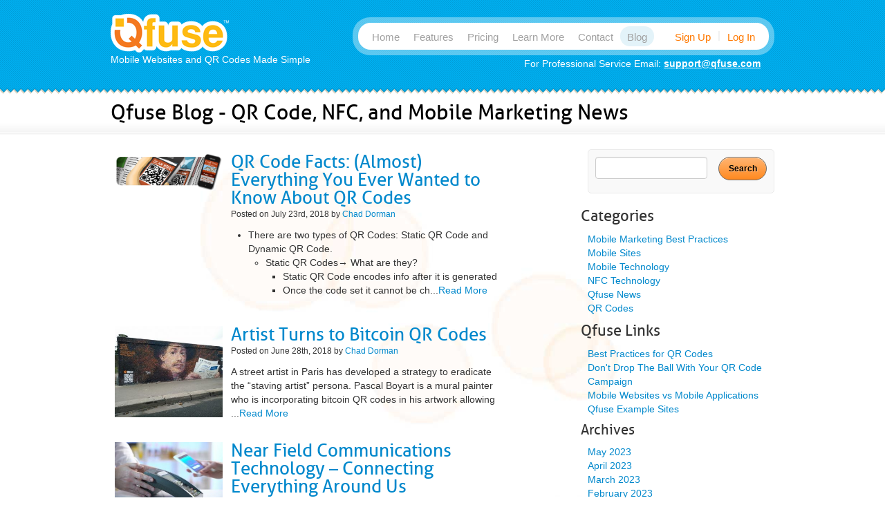

--- FILE ---
content_type: text/html; charset=UTF-8
request_url: https://qfuse.com/blog/tag/mobile/
body_size: 10690
content:
<!DOCTYPE html PUBLIC "-//W3C//DTD XHTML 1.0 Transitional//EN" "http://www.w3.org/TR/xhtml1/DTD/xhtml1-transitional.dtd">
    <head >
	
        <meta http-equiv="Content-Type" content="text/html; charset=UTF-8"/>
		<meta name='robots' content='noindex, follow' />

	<!-- This site is optimized with the Yoast SEO plugin v26.8 - https://yoast.com/product/yoast-seo-wordpress/ -->
	<title>Mobile</title>
	<script type="application/ld+json" class="yoast-schema-graph">{"@context":"https://schema.org","@graph":[{"@type":"CollectionPage","@id":"https://qfuse.com/blog/tag/mobile/","url":"https://qfuse.com/blog/tag/mobile/","name":"Mobile","isPartOf":{"@id":"https://qfuse.com/blog/#website"},"breadcrumb":{"@id":"https://qfuse.com/blog/tag/mobile/#breadcrumb"},"inLanguage":"en-US"},{"@type":"BreadcrumbList","@id":"https://qfuse.com/blog/tag/mobile/#breadcrumb","itemListElement":[{"@type":"ListItem","position":1,"name":"Home","item":"https://qfuse.com/blog/"},{"@type":"ListItem","position":2,"name":"Mobile"}]},{"@type":"WebSite","@id":"https://qfuse.com/blog/#website","url":"https://qfuse.com/blog/","name":"Qfuse News | QR Code Management System","description":"Bridging the Gap Between Online and Offline Media","publisher":{"@id":"https://qfuse.com/blog/#organization"},"alternateName":"News about QR Code Management for Industrial Use","potentialAction":[{"@type":"SearchAction","target":{"@type":"EntryPoint","urlTemplate":"https://qfuse.com/blog/?s={search_term_string}"},"query-input":{"@type":"PropertyValueSpecification","valueRequired":true,"valueName":"search_term_string"}}],"inLanguage":"en-US"},{"@type":"Organization","@id":"https://qfuse.com/blog/#organization","name":"Quick Fuse Media","alternateName":"Qfuse","url":"https://qfuse.com/blog/","logo":{"@type":"ImageObject","inLanguage":"en-US","@id":"https://qfuse.com/blog/#/schema/logo/image/","url":"https://qfuse.com/blog/wp-content/uploads/2023/02/Qfusetag_FNL.jpg","contentUrl":"https://qfuse.com/blog/wp-content/uploads/2023/02/Qfusetag_FNL.jpg","width":736,"height":246,"caption":"Quick Fuse Media"},"image":{"@id":"https://qfuse.com/blog/#/schema/logo/image/"},"sameAs":["https://www.facebook.com/qfuse","https://x.com/qfuse"]}]}</script>
	<!-- / Yoast SEO plugin. -->


<style id='wp-img-auto-sizes-contain-inline-css' type='text/css'>
img:is([sizes=auto i],[sizes^="auto," i]){contain-intrinsic-size:3000px 1500px}
/*# sourceURL=wp-img-auto-sizes-contain-inline-css */
</style>
<style id='wp-emoji-styles-inline-css' type='text/css'>

	img.wp-smiley, img.emoji {
		display: inline !important;
		border: none !important;
		box-shadow: none !important;
		height: 1em !important;
		width: 1em !important;
		margin: 0 0.07em !important;
		vertical-align: -0.1em !important;
		background: none !important;
		padding: 0 !important;
	}
/*# sourceURL=wp-emoji-styles-inline-css */
</style>
<style id='wp-block-library-inline-css' type='text/css'>
:root{--wp-block-synced-color:#7a00df;--wp-block-synced-color--rgb:122,0,223;--wp-bound-block-color:var(--wp-block-synced-color);--wp-editor-canvas-background:#ddd;--wp-admin-theme-color:#007cba;--wp-admin-theme-color--rgb:0,124,186;--wp-admin-theme-color-darker-10:#006ba1;--wp-admin-theme-color-darker-10--rgb:0,107,160.5;--wp-admin-theme-color-darker-20:#005a87;--wp-admin-theme-color-darker-20--rgb:0,90,135;--wp-admin-border-width-focus:2px}@media (min-resolution:192dpi){:root{--wp-admin-border-width-focus:1.5px}}.wp-element-button{cursor:pointer}:root .has-very-light-gray-background-color{background-color:#eee}:root .has-very-dark-gray-background-color{background-color:#313131}:root .has-very-light-gray-color{color:#eee}:root .has-very-dark-gray-color{color:#313131}:root .has-vivid-green-cyan-to-vivid-cyan-blue-gradient-background{background:linear-gradient(135deg,#00d084,#0693e3)}:root .has-purple-crush-gradient-background{background:linear-gradient(135deg,#34e2e4,#4721fb 50%,#ab1dfe)}:root .has-hazy-dawn-gradient-background{background:linear-gradient(135deg,#faaca8,#dad0ec)}:root .has-subdued-olive-gradient-background{background:linear-gradient(135deg,#fafae1,#67a671)}:root .has-atomic-cream-gradient-background{background:linear-gradient(135deg,#fdd79a,#004a59)}:root .has-nightshade-gradient-background{background:linear-gradient(135deg,#330968,#31cdcf)}:root .has-midnight-gradient-background{background:linear-gradient(135deg,#020381,#2874fc)}:root{--wp--preset--font-size--normal:16px;--wp--preset--font-size--huge:42px}.has-regular-font-size{font-size:1em}.has-larger-font-size{font-size:2.625em}.has-normal-font-size{font-size:var(--wp--preset--font-size--normal)}.has-huge-font-size{font-size:var(--wp--preset--font-size--huge)}.has-text-align-center{text-align:center}.has-text-align-left{text-align:left}.has-text-align-right{text-align:right}.has-fit-text{white-space:nowrap!important}#end-resizable-editor-section{display:none}.aligncenter{clear:both}.items-justified-left{justify-content:flex-start}.items-justified-center{justify-content:center}.items-justified-right{justify-content:flex-end}.items-justified-space-between{justify-content:space-between}.screen-reader-text{border:0;clip-path:inset(50%);height:1px;margin:-1px;overflow:hidden;padding:0;position:absolute;width:1px;word-wrap:normal!important}.screen-reader-text:focus{background-color:#ddd;clip-path:none;color:#444;display:block;font-size:1em;height:auto;left:5px;line-height:normal;padding:15px 23px 14px;text-decoration:none;top:5px;width:auto;z-index:100000}html :where(.has-border-color){border-style:solid}html :where([style*=border-top-color]){border-top-style:solid}html :where([style*=border-right-color]){border-right-style:solid}html :where([style*=border-bottom-color]){border-bottom-style:solid}html :where([style*=border-left-color]){border-left-style:solid}html :where([style*=border-width]){border-style:solid}html :where([style*=border-top-width]){border-top-style:solid}html :where([style*=border-right-width]){border-right-style:solid}html :where([style*=border-bottom-width]){border-bottom-style:solid}html :where([style*=border-left-width]){border-left-style:solid}html :where(img[class*=wp-image-]){height:auto;max-width:100%}:where(figure){margin:0 0 1em}html :where(.is-position-sticky){--wp-admin--admin-bar--position-offset:var(--wp-admin--admin-bar--height,0px)}@media screen and (max-width:600px){html :where(.is-position-sticky){--wp-admin--admin-bar--position-offset:0px}}
/*wp_block_styles_on_demand_placeholder:697e548a1a599*/
/*# sourceURL=wp-block-library-inline-css */
</style>
<style id='classic-theme-styles-inline-css' type='text/css'>
/*! This file is auto-generated */
.wp-block-button__link{color:#fff;background-color:#32373c;border-radius:9999px;box-shadow:none;text-decoration:none;padding:calc(.667em + 2px) calc(1.333em + 2px);font-size:1.125em}.wp-block-file__button{background:#32373c;color:#fff;text-decoration:none}
/*# sourceURL=/wp-includes/css/classic-themes.min.css */
</style>
<link rel='stylesheet' id='cptch_stylesheet-css' href='https://qfuse.com/blog/wp-content/plugins/captcha/css/front_end_style.css?ver=4.3.6' type='text/css' media='all' />
<link rel='stylesheet' id='dashicons-css' href='https://qfuse.com/blog/wp-includes/css/dashicons.min.css?ver=6.9' type='text/css' media='all' />
<link rel='stylesheet' id='cptch_desktop_style-css' href='https://qfuse.com/blog/wp-content/plugins/captcha/css/desktop_style.css?ver=4.3.6' type='text/css' media='all' />
<link rel="https://api.w.org/" href="https://qfuse.com/blog/wp-json/" /><link rel="alternate" title="JSON" type="application/json" href="https://qfuse.com/blog/wp-json/wp/v2/tags/15" /><link rel="EditURI" type="application/rsd+xml" title="RSD" href="https://qfuse.com/blog/xmlrpc.php?rsd" />
<meta name="generator" content="WordPress 6.9" />

<!-- Bad Behavior 2.2.24 run time: 1.572 ms -->
<style data-context="foundation-flickity-css">/*! Flickity v2.0.2
http://flickity.metafizzy.co
---------------------------------------------- */.flickity-enabled{position:relative}.flickity-enabled:focus{outline:0}.flickity-viewport{overflow:hidden;position:relative;height:100%}.flickity-slider{position:absolute;width:100%;height:100%}.flickity-enabled.is-draggable{-webkit-tap-highlight-color:transparent;tap-highlight-color:transparent;-webkit-user-select:none;-moz-user-select:none;-ms-user-select:none;user-select:none}.flickity-enabled.is-draggable .flickity-viewport{cursor:move;cursor:-webkit-grab;cursor:grab}.flickity-enabled.is-draggable .flickity-viewport.is-pointer-down{cursor:-webkit-grabbing;cursor:grabbing}.flickity-prev-next-button{position:absolute;top:50%;width:44px;height:44px;border:none;border-radius:50%;background:#fff;background:hsla(0,0%,100%,.75);cursor:pointer;-webkit-transform:translateY(-50%);transform:translateY(-50%)}.flickity-prev-next-button:hover{background:#fff}.flickity-prev-next-button:focus{outline:0;box-shadow:0 0 0 5px #09f}.flickity-prev-next-button:active{opacity:.6}.flickity-prev-next-button.previous{left:10px}.flickity-prev-next-button.next{right:10px}.flickity-rtl .flickity-prev-next-button.previous{left:auto;right:10px}.flickity-rtl .flickity-prev-next-button.next{right:auto;left:10px}.flickity-prev-next-button:disabled{opacity:.3;cursor:auto}.flickity-prev-next-button svg{position:absolute;left:20%;top:20%;width:60%;height:60%}.flickity-prev-next-button .arrow{fill:#333}.flickity-page-dots{position:absolute;width:100%;bottom:-25px;padding:0;margin:0;list-style:none;text-align:center;line-height:1}.flickity-rtl .flickity-page-dots{direction:rtl}.flickity-page-dots .dot{display:inline-block;width:10px;height:10px;margin:0 8px;background:#333;border-radius:50%;opacity:.25;cursor:pointer}.flickity-page-dots .dot.is-selected{opacity:1}</style><style data-context="foundation-slideout-css">.slideout-menu{position:fixed;left:0;top:0;bottom:0;right:auto;z-index:0;width:256px;overflow-y:auto;-webkit-overflow-scrolling:touch;display:none}.slideout-menu.pushit-right{left:auto;right:0}.slideout-panel{position:relative;z-index:1;will-change:transform}.slideout-open,.slideout-open .slideout-panel,.slideout-open body{overflow:hidden}.slideout-open .slideout-menu{display:block}.pushit{display:none}</style><style>.ios7.web-app-mode.has-fixed header{ background-color: rgba(3,122,221,.88);}</style>
    <!-- START - Open Graph and Twitter Card Tags 3.3.9 -->
     <!-- Facebook Open Graph -->
      <meta property="og:locale" content="en_US"/>
      <meta property="og:site_name" content="Qfuse Blog - QR Code, NFC, and Mobile Marketing News"/>
      <meta property="og:title" content="Mobile"/>
      <meta property="og:url" content="https://qfuse.com/blog/tag/mobile/"/>
      <meta property="og:type" content="article"/>
      <meta property="og:description" content="Bridging the Gap Between Online and Offline Media"/>
     <!-- Google+ / Schema.org -->
      <meta itemprop="name" content="Mobile"/>
      <meta itemprop="headline" content="Mobile"/>
      <meta itemprop="description" content="Bridging the Gap Between Online and Offline Media"/>
      <!--<meta itemprop="publisher" content="Qfuse Blog - QR Code, NFC, and Mobile Marketing News"/>--> <!-- To solve: The attribute publisher.itemtype has an invalid value. -->
     <!-- Twitter Cards -->
      <meta name="twitter:title" content="Mobile"/>
      <meta name="twitter:url" content="https://qfuse.com/blog/tag/mobile/"/>
      <meta name="twitter:description" content="Bridging the Gap Between Online and Offline Media"/>
      <meta name="twitter:card" content="summary_large_image"/>
     <!-- SEO -->
     <!-- Misc. tags -->
     <!-- is_tag | yoast_seo -->
    <!-- END - Open Graph and Twitter Card Tags 3.3.9 -->
        
            <link href="/css/style.css" rel="stylesheet" type="text/css" />
        <link href="/css/libs/bootstrap.min.css" rel="stylesheet" type="text/css" />
        <link href="/css/base.css" rel="stylesheet" type="text/css" />
        <link href="/css/libs/colorbox.css" rel="stylesheet" type="text/css" />
        <link href="/blog/wp-content/themes/qfuse/style.css" rel="stylesheet" type="text/css" />
        <link href="/css/libs/font-awesome.min.css" rel="stylesheet" type="text/css" />
        <link href="/css/css3-fonts.css" rel="stylesheet" type="text/css" />

	<style type="text/css">
		#nav ul li a { top: 3px; }
		a:hover { text-decoration: none; }
		.wrap, .alignleft { float: left; padding: 0 10px 10px 0; }
		.alignright { float: right; padding: 0 0 10px 10px; }

        @font-face {
            font-family: 'Aller';
            src: url('/blog/wp-content/themes/qfuse/aller_rg-webfont.eot');
            src: url('/blog/wp-content/themes/qfuse/aller_rg-webfont.eot?#iefix') format('embedded-opentype'),
                 url('/blog/wp-content/themes/qfuse/aller_rg-webfont.woff') format('woff'),
                 url('/blog/wp-content/themes/qfuse/aller_rg-webfont.ttf') format('truetype'),
                 url('/blog/wp-content/themes/qfuse/aller_rg-webfont.svg#allerregular') format('svg');
            font-weight: normal;
            font-style: normal;
        }

        h1, h2, h3, h4, h5, h6, .aller { 
            font-family: Aller, Helvetica, Arial, sans-serif; 
        }

        h1 { font-size: 30px; line-height: 32px; font-weight: normal; }
        h2 { font-size: 26px; line-height: 26px; font-weight: normal; }
        h3 { font-size: 20px; line-height: 22px; font-weight: normal; }
        h4 { font-size: 16px; line-height: 20px; font-weight: normal; }
        h5 { font-size: 14px; line-height: 18px; font-weight: normal; }
        h6 { font-size: 11px; line-height: 16px; font-weight: normal; }

        #headerTop { padding-top: 20px; }
        #service-phone { top: 82px; }
	</style>
        <script type="text/javascript" src="/js/libs/jquery-1.7.min.js"></script>
        <script type="text/javascript" src="/js/libs/jquery.easing.min.js"></script>
        <script type="text/javascript" src="/js/libs/jquery.lavalamp.min.js"></script>
        <script type="text/javascript" src="/js/libs/effects-highlight.core.js"></script>
        <script type="text/javascript" src="/js/libs/jquery.cycle.all.min.js"></script>
        <script type="text/javascript" src="/js/libs/jquery.colorbox-min.js"></script>
        <script type="text/javascript" src="/js/libs/jquery-ui-1.8.16.custom.min.js"></script>

        <script type="text/javascript">
        $(document).ready(function(){
            $(".ll").lavaLamp({
                fx: "backout",
                speed: 800,
                click: function(event, menuItem) {}
            });
        });
        </script>

        <!--[if IE 6]>
            <script src="js/libs/DD_belatedPNG.js"></script>
            <script>
                DD_belatedPNG.fix('img');
            </script>
        <![endif]-->

<script type="text/javascript">

  var _gaq = _gaq || [];
  _gaq.push(['_setAccount', 'UA-28517821-1']);
  _gaq.push(['_setDomainName', 'qfuse.com']);
  _gaq.push(['_trackPageview']);

  (function() {
    var ga = document.createElement('script'); ga.type = 'text/javascript'; ga.async = true;
    ga.src = ('https:' == document.location.protocol ? 'https://ssl' : 'http://www') + '.google-analytics.com/ga.js';
    var s = document.getElementsByTagName('script')[0]; s.parentNode.insertBefore(ga, s);
  })();

</script>
  
<!-- Google tag (gtag.js) -->
<script async src="https://www.googletagmanager.com/gtag/js?id=G-6265D5X4GR"></script>
<script>
  window.dataLayer = window.dataLayer || [];
  function gtag(){dataLayer.push(arguments);}
  gtag('js', new Date());

  gtag('config', 'G-6265D5X4GR');
</script>
    </head>

	<body class="archive tag tag-mobile tag-15 wp-theme-qfuse">
		<div id="wrapper">
			<div id="innerWrapper">
				<div class="center-wrapper">
					<div id="header">
						<div id="headerTop">
							<div id="logo">
								<a href="/"><img src="/images/logo.png" alt="" /></a>
								<p>Mobile Websites and QR Codes Made Simple</p>
							</div><!-- end #logo -->
							<div id="nav">
								<ul class="ll">
								<li><a href="/">Home</a></li>
									<li><a href="/features">Features</a></li>
									<li><a href="/get-started/packages-and-pricing">Pricing</a></li>
									<li><a href="/learn-more/mobile-showcase">Learn More</a></li>
									<li><a href="/contact">Contact</a></li>
									<li class="current" style="margin-right: 20px;"><a href="/blog">Blog</a></li>

									<li><a href="/signup" style="color: #ff7901;">Sign Up</a></li>
									<li style="color: #e9e9e9;"> | </li>
									<li><a href="/login" style="color: #ff7901;">Log In</a></li>
								</ul>
							</div>
                           <!-- <p id="service-phone">For Professional Service Call: <a href="tel:8889573873" style="color: #fff; font-weight: bold; text-decoration: underline;">(888) 95-QFUSE</a> (73873)</p>-->
                           <p id="service-phone">For Professional Service Email: <a href="/cdn-cgi/l/email-protection#a2d1d7d2d2cdd0d6e2d3c4d7d1c78cc1cdcf" style="color: #fff; font-weight: bold; text-decoration: underline;"><span class="__cf_email__" data-cfemail="c7b4b2b7b7a8b5b387b6a1b2b4a2e9a4a8aa">[email&#160;protected]</span></a></p>
						</div>
					</div>
				</div>
			</div>
		</div>

		<div style="background: url(/images/bg_heading.png) repeat-x bottom;">
			<p style="margin: -20px auto 20px; padding-bottom: 17px; font-size: 30px; line-height: 32px; color: #000;" class="center-wrapper aller">Qfuse Blog - QR Code, NFC, and Mobile Marketing News</p>
		</div>

		<div class="center-wrapper">
			<div id="maincontent" class="watermark">
				<div id="content" class="full">
	<div style="float: left; width: 600px;">

			<div class="post" style='clear: both;'>
				<div style="float:left;width:26%;padding:1%;">
					<a href="https://qfuse.com/blog/qr-code-facts-almost-everything-you-ever-wanted-to-know-about-qr-codes/" class="thumbnail-wrapper"><img src="https://qfuse.com/images/content/publishers-banner.png" alt="" /></a>				</div>
				<div style="float:left;width:66%;padding:1%;">
					<h2 id="post-1627"><a href="https://qfuse.com/blog/qr-code-facts-almost-everything-you-ever-wanted-to-know-about-qr-codes/" rel="bookmark" title="Permanent Link to QR Code Facts: (Almost) Everything You Ever Wanted to Know About QR Codes">QR Code Facts: (Almost) Everything You Ever Wanted to Know About QR Codes</a></h2>
					<small>Posted on July 23rd, 2018 by <a href="https://qfuse.com/blog/author/chad/" title="Posts by Chad Dorman" rel="author">Chad Dorman</a></small>
	
<ul>
 	<li>There are two types of QR Codes: Static QR Code and Dynamic QR Code.
<ul>
 	<li>Static QR Codes→ What are they?
<ul>
 	<li>Static QR Code encodes info after it is generated</li>
 	<li>Once the code set it cannot be ch...<a href="https://qfuse.com/blog/qr-code-facts-almost-everything-you-ever-wanted-to-know-about-qr-codes/">Read More</a>					 <br /><br />
				</div>
				
				<div style='clear: both;'></div>
			</div>
			<div class="post" style='clear: both;'>
				<div style="float:left;width:26%;padding:1%;">
					<a href="https://qfuse.com/blog/artist-turns-to-bitcoin-qr-codes/" class="thumbnail-wrapper"><img src="https://qfuse.com/blog/wp-content/uploads/2018/06/Reddit-300x253.jpg" alt="" /></a>				</div>
				<div style="float:left;width:66%;padding:1%;">
					<h2 id="post-1623"><a href="https://qfuse.com/blog/artist-turns-to-bitcoin-qr-codes/" rel="bookmark" title="Permanent Link to Artist Turns to Bitcoin QR Codes">Artist Turns to Bitcoin QR Codes</a></h2>
					<small>Posted on June 28th, 2018 by <a href="https://qfuse.com/blog/author/chad/" title="Posts by Chad Dorman" rel="author">Chad Dorman</a></small>
	<a href="https://qfuse.com/blog/wp-content/uploads/2018/06/Reddit.jpg"></a>

A street artist in Paris has developed a strategy to eradicate the “staving artist” persona. Pascal Boyart is a mural painter who is incorporating bitcoin QR codes in his artwork allowing ...<a href="https://qfuse.com/blog/artist-turns-to-bitcoin-qr-codes/">Read More</a>					 <br /><br />
				</div>
				
				<div style='clear: both;'></div>
			</div>
			<div class="post" style='clear: both;'>
				<div style="float:left;width:26%;padding:1%;">
					<a href="https://qfuse.com/blog/near-field-communications-technology-connecting-everything-around-us/" class="thumbnail-wrapper"><img src="https://qfuse.com/blog/wp-content/uploads/2018/05/NFC-300x169.jpg" alt="" /></a>				</div>
				<div style="float:left;width:66%;padding:1%;">
					<h2 id="post-1619"><a href="https://qfuse.com/blog/near-field-communications-technology-connecting-everything-around-us/" rel="bookmark" title="Permanent Link to Near Field Communications Technology – Connecting Everything Around Us">Near Field Communications Technology – Connecting Everything Around Us</a></h2>
					<small>Posted on May 16th, 2018 by <a href="https://qfuse.com/blog/author/chad/" title="Posts by Chad Dorman" rel="author">Chad Dorman</a></small>
	<a href="https://qfuse.com/blog/wp-content/uploads/2018/05/NFC.jpg"></a>

Near field communications technology (NFC) is short-range wireless connectivity technology. Its in nearly every smartphone today and makes it easy and conv...<a href="https://qfuse.com/blog/near-field-communications-technology-connecting-everything-around-us/">Read More</a>					 <br /><br />
				</div>
				
				<div style='clear: both;'></div>
			</div>
			<div class="post" style='clear: both;'>
				<div style="float:left;width:26%;padding:1%;">
					<a href="https://qfuse.com/blog/facebook-messenger-qr-codes-link-up-with-mastercard/" class="thumbnail-wrapper"><img src="https://qfuse.com/blog/wp-content/uploads/2018/03/QFuseImage-300x223.jpg" alt="" /></a>				</div>
				<div style="float:left;width:66%;padding:1%;">
					<h2 id="post-1606"><a href="https://qfuse.com/blog/facebook-messenger-qr-codes-link-up-with-mastercard/" rel="bookmark" title="Permanent Link to Facebook Messenger QR Codes Link Up with MasterCard">Facebook Messenger QR Codes Link Up with MasterCard</a></h2>
					<small>Posted on March 18th, 2018 by <a href="https://qfuse.com/blog/author/chad/" title="Posts by Chad Dorman" rel="author">Chad Dorman</a></small>
	<a href="https://qfuse.com/blog/wp-content/uploads/2018/03/QFuseImage.jpg"></a>

Mastercard is one of the largest credit card companies in the world and has announced that it will launch a <a href="https://masterpass.com/qr/index.html">Masterpass...<a href="https://qfuse.com/blog/facebook-messenger-qr-codes-link-up-with-mastercard/">Read More</a>					 <br /><br />
				</div>
				
				<div style='clear: both;'></div>
			</div>
			<div class="post" style='clear: both;'>
				<div style="float:left;width:26%;padding:1%;">
					<a href="https://qfuse.com/blog/mobile-pay-is-booming-in-china-qr-codes-utilized-as-payment-links/" class="thumbnail-wrapper"><img src="https://qfuse.com/blog/wp-content/uploads/2018/02/QF-Blog-300x156.png" alt="" /></a>				</div>
				<div style="float:left;width:66%;padding:1%;">
					<h2 id="post-1599"><a href="https://qfuse.com/blog/mobile-pay-is-booming-in-china-qr-codes-utilized-as-payment-links/" rel="bookmark" title="Permanent Link to Mobile Pay is Booming in China (QR Codes Utilized as Payment Links)">Mobile Pay is Booming in China (QR Codes Utilized as Payment Links)</a></h2>
					<small>Posted on February 10th, 2018 by <a href="https://qfuse.com/blog/author/chad/" title="Posts by Chad Dorman" rel="author">Chad Dorman</a></small>
	<a href="https://qfuse.com/blog/wp-content/uploads/2018/02/QF-Blog.png"></a>

Some of the biggest news to come out of China recently is that cash is no longer king. In fact, cold hard dollars and cents are effectively dead there. Th...<a href="https://qfuse.com/blog/mobile-pay-is-booming-in-china-qr-codes-utilized-as-payment-links/">Read More</a>					 <br /><br />
				</div>
				
				<div style='clear: both;'></div>
			</div>
		<div class="navigation" style="overflow: auto;background: #F9F9F9;border-radius: 5px;border: solid 1px #EAEAEA;padding: 10px; margin-bottom: 30px;">
			<div style="float: left;"></div>
			<div style="float: right;"><a href="https://qfuse.com/blog/tag/mobile/page/2/" >Older Entries</a></div>
		</div>
<center>

<!--a href="http://www.blogsavenue.com/technology-internet/"><img src="http://img.blogsavenue.com/banner/7353.gif" alt="Technology-Internet blog" title="Technology-Internet blog" border="0" /></a>
&nbsp;&nbsp;

<a href="http://topofblogs.com"><img src="http://stats.topofblogs.com/send/180849" alt="Top  blogs" border="0" /></a>
&nbsp;&nbsp;

<a href="http://www.blogdirs.com/personal/czech/vareni/">Blog Directory</a>
&nbsp;&nbsp;

<a href="http://www.blogrollcenter.com/NewMedia/"><img src="http://www.blogrollcenter.com/rank/newmedia/a1/iceman101184.gif" alt="Top NewMedia Sites" border="0" /></a>

<a href="http://www.blogsmonitor.com/technology-internet/"><img src="http://img.blogsmonitor.com/small/2424.gif" alt="Technology-Internet blog" title="Technology-Internet blog" border="0" /></a-->

</center>
<p>&nbsp;</p>
	</div>


		<div id="sidebar" role="complementary">

			<ul>
				<li>
					<form role="search" method="get" id="searchform" class="searchform" action="https://qfuse.com/blog/">
						<div>
							<label class="screen-reader-text" for="s">Search for:</label>
							<input type="text" value="" name="s" id="s" />
							<input type="submit" id="searchsubmit" value="Search" />
						</div>
					</form>
				</li>

			</ul>
		<!--ul role="navigation"-->

			

				<aside id="categories" class="widget">
					<h2>Categories</h2>
					<ul>
							<li class="cat-item cat-item-8"><a href="https://qfuse.com/blog/category/best-practices/">Mobile Marketing Best Practices</a>
</li>
	<li class="cat-item cat-item-7"><a href="https://qfuse.com/blog/category/mobile-sites/">Mobile Sites</a>
</li>
	<li class="cat-item cat-item-49"><a href="https://qfuse.com/blog/category/mobile-technology/">Mobile Technology</a>
</li>
	<li class="cat-item cat-item-48"><a href="https://qfuse.com/blog/category/nfc/">NFC Technology</a>
</li>
	<li class="cat-item cat-item-1"><a href="https://qfuse.com/blog/category/qfuse-news/">Qfuse News</a>
</li>
	<li class="cat-item cat-item-6"><a href="https://qfuse.com/blog/category/qr/">QR Codes</a>
</li>
					</ul>
				</aside>

								<aside id="qfuseLinks" class="widget">
        <h2>Qfuse Links</h2>
        <ul class="xoxo blogroll"><li>
                          <a href="/learning/qr-code-best-practices" title="Best Practices for Integrating QR Codes into Marketing Materials">
                          Best Practices for QR Codes
                          </a>
                        </li><li>
                          <a href="/learning/qr-code-mistakes" title="Common Pitfalls of QR Code Marketing and How Qfuse Can Help">
                          Don&#039;t Drop The Ball With Your QR Code Campaign
                          </a>
                        </li><li>
                          <a href="/learning/mobile-websites-vs-mobile-apps" title="Our take on mobile micro-sites vs mobile apps">
                          Mobile Websites vs Mobile Applications
                          </a>
                        </li><li>
                          <a href="/learn-more/mobile-showcase" title="Qfuse Mobile Showcase - Portfolio of awesome sites">
                          Qfuse Example Sites
                          </a>
                        </li></ul>
      </aside>
				<aside id="archives" class="widget">
					<h3 class="widget-title">Archives</h3>
					<ul>
							<li><a href='https://qfuse.com/blog/2023/05/'>May 2023</a></li>
	<li><a href='https://qfuse.com/blog/2023/04/'>April 2023</a></li>
	<li><a href='https://qfuse.com/blog/2023/03/'>March 2023</a></li>
	<li><a href='https://qfuse.com/blog/2023/02/'>February 2023</a></li>
	<li><a href='https://qfuse.com/blog/2021/05/'>May 2021</a></li>
	<li><a href='https://qfuse.com/blog/2021/04/'>April 2021</a></li>
	<li><a href='https://qfuse.com/blog/2021/03/'>March 2021</a></li>
	<li><a href='https://qfuse.com/blog/2021/02/'>February 2021</a></li>
	<li><a href='https://qfuse.com/blog/2020/07/'>July 2020</a></li>
	<li><a href='https://qfuse.com/blog/2018/11/'>November 2018</a></li>
	<li><a href='https://qfuse.com/blog/2018/10/'>October 2018</a></li>
	<li><a href='https://qfuse.com/blog/2018/08/'>August 2018</a></li>
	<li><a href='https://qfuse.com/blog/2018/07/'>July 2018</a></li>
	<li><a href='https://qfuse.com/blog/2018/06/'>June 2018</a></li>
	<li><a href='https://qfuse.com/blog/2018/05/'>May 2018</a></li>
	<li><a href='https://qfuse.com/blog/2018/04/'>April 2018</a></li>
	<li><a href='https://qfuse.com/blog/2018/03/'>March 2018</a></li>
	<li><a href='https://qfuse.com/blog/2018/02/'>February 2018</a></li>
	<li><a href='https://qfuse.com/blog/2017/11/'>November 2017</a></li>
	<li><a href='https://qfuse.com/blog/2015/04/'>April 2015</a></li>
	<li><a href='https://qfuse.com/blog/2014/09/'>September 2014</a></li>
	<li><a href='https://qfuse.com/blog/2014/04/'>April 2014</a></li>
	<li><a href='https://qfuse.com/blog/2014/03/'>March 2014</a></li>
	<li><a href='https://qfuse.com/blog/2014/02/'>February 2014</a></li>
	<li><a href='https://qfuse.com/blog/2014/01/'>January 2014</a></li>
	<li><a href='https://qfuse.com/blog/2013/12/'>December 2013</a></li>
	<li><a href='https://qfuse.com/blog/2013/11/'>November 2013</a></li>
	<li><a href='https://qfuse.com/blog/2013/10/'>October 2013</a></li>
	<li><a href='https://qfuse.com/blog/2013/09/'>September 2013</a></li>
	<li><a href='https://qfuse.com/blog/2013/08/'>August 2013</a></li>
	<li><a href='https://qfuse.com/blog/2013/07/'>July 2013</a></li>
	<li><a href='https://qfuse.com/blog/2013/06/'>June 2013</a></li>
	<li><a href='https://qfuse.com/blog/2013/05/'>May 2013</a></li>
	<li><a href='https://qfuse.com/blog/2013/04/'>April 2013</a></li>
	<li><a href='https://qfuse.com/blog/2013/03/'>March 2013</a></li>
	<li><a href='https://qfuse.com/blog/2013/02/'>February 2013</a></li>
	<li><a href='https://qfuse.com/blog/2013/01/'>January 2013</a></li>
	<li><a href='https://qfuse.com/blog/2012/12/'>December 2012</a></li>
	<li><a href='https://qfuse.com/blog/2012/09/'>September 2012</a></li>
	<li><a href='https://qfuse.com/blog/2012/06/'>June 2012</a></li>
	<li><a href='https://qfuse.com/blog/2012/05/'>May 2012</a></li>
	<li><a href='https://qfuse.com/blog/2012/04/'>April 2012</a></li>
	<li><a href='https://qfuse.com/blog/2012/03/'>March 2012</a></li>
	<li><a href='https://qfuse.com/blog/2012/02/'>February 2012</a></li>
					</ul>
				</aside>

				<h2>Authors:</h2>
				<ul>
					<li><a href="https://qfuse.com/blog/author/almoore/" title="Posts by Al Moore">Al Moore</a></li><li><a href="https://qfuse.com/blog/author/carol/" title="Posts by Carol Hansson">Carol Hansson</a></li><li><a href="https://qfuse.com/blog/author/chad/" title="Posts by Chad Dorman">Chad Dorman</a></li><li><a href="https://qfuse.com/blog/author/jsummerf/" title="Posts by Jason Summerfield">Jason Summerfield</a></li><li><a href="https://qfuse.com/blog/author/mike/" title="Posts by Mike Caha">Mike Caha</a></li><li><a href="https://qfuse.com/blog/author/admin/" title="Posts by Qfuse Staff">Qfuse Staff</a></li><li><a href="https://qfuse.com/blog/author/iceman101184/" title="Posts by Sean Dempsey">Sean Dempsey</a></li><li><a href="https://qfuse.com/blog/author/tim/" title="Posts by Timothy Boyle">Timothy Boyle</a></li>				</ul>

				<aside id="meta" class="widget">
					<h3 class="widget-title">Meta</h3>
					<ul>
												<li><a rel="nofollow" href="https://qfuse.com/blog/wp-login.php">Log in</a></li>
											</ul>
				</aside>

			
		</div><!-- #secondary .widget-area -->

<!--h2>Meta</h2>
<ul>
	<li><a href="/blog/wp-login.php?action=register">Register</a></li>
	<li><a href="http://qfuse.com/blog/wp-login.php">Log in</a></li>
	<!--li><a href="http://validator.w3.org/check/referer" title="This page validates as XHTML 1.0 Transitional">Valid <abbr title="eXtensible HyperText Markup Language">XHTML</abbr></a></li-->
	<!--li><a href="http://gmpg.org/xfn/"><abbr title="XHTML Friends Network">XFN</abbr></a></li-->
	<!--li><a href="http://wordpress.org/" title="Powered by WordPress, state-of-the-art semantic personal publishing platform.">WordPress</a></li-->
</ul-->
			</div>
		</div>
	</div>

<script data-cfasync="false" src="/cdn-cgi/scripts/5c5dd728/cloudflare-static/email-decode.min.js"></script><script type="speculationrules">
{"prefetch":[{"source":"document","where":{"and":[{"href_matches":"/blog/*"},{"not":{"href_matches":["/blog/wp-*.php","/blog/wp-admin/*","/blog/wp-content/uploads/*","/blog/wp-content/*","/blog/wp-content/plugins/*","/blog/wp-content/themes/qfuse/*","/blog/*\\?(.+)"]}},{"not":{"selector_matches":"a[rel~=\"nofollow\"]"}},{"not":{"selector_matches":".no-prefetch, .no-prefetch a"}}]},"eagerness":"conservative"}]}
</script>
<!-- Powered by WPtouch: 4.3.56 --><script id="wp-emoji-settings" type="application/json">
{"baseUrl":"https://s.w.org/images/core/emoji/17.0.2/72x72/","ext":".png","svgUrl":"https://s.w.org/images/core/emoji/17.0.2/svg/","svgExt":".svg","source":{"concatemoji":"https://qfuse.com/blog/wp-includes/js/wp-emoji-release.min.js?ver=6.9"}}
</script>
<script type="module">
/* <![CDATA[ */
/*! This file is auto-generated */
const a=JSON.parse(document.getElementById("wp-emoji-settings").textContent),o=(window._wpemojiSettings=a,"wpEmojiSettingsSupports"),s=["flag","emoji"];function i(e){try{var t={supportTests:e,timestamp:(new Date).valueOf()};sessionStorage.setItem(o,JSON.stringify(t))}catch(e){}}function c(e,t,n){e.clearRect(0,0,e.canvas.width,e.canvas.height),e.fillText(t,0,0);t=new Uint32Array(e.getImageData(0,0,e.canvas.width,e.canvas.height).data);e.clearRect(0,0,e.canvas.width,e.canvas.height),e.fillText(n,0,0);const a=new Uint32Array(e.getImageData(0,0,e.canvas.width,e.canvas.height).data);return t.every((e,t)=>e===a[t])}function p(e,t){e.clearRect(0,0,e.canvas.width,e.canvas.height),e.fillText(t,0,0);var n=e.getImageData(16,16,1,1);for(let e=0;e<n.data.length;e++)if(0!==n.data[e])return!1;return!0}function u(e,t,n,a){switch(t){case"flag":return n(e,"\ud83c\udff3\ufe0f\u200d\u26a7\ufe0f","\ud83c\udff3\ufe0f\u200b\u26a7\ufe0f")?!1:!n(e,"\ud83c\udde8\ud83c\uddf6","\ud83c\udde8\u200b\ud83c\uddf6")&&!n(e,"\ud83c\udff4\udb40\udc67\udb40\udc62\udb40\udc65\udb40\udc6e\udb40\udc67\udb40\udc7f","\ud83c\udff4\u200b\udb40\udc67\u200b\udb40\udc62\u200b\udb40\udc65\u200b\udb40\udc6e\u200b\udb40\udc67\u200b\udb40\udc7f");case"emoji":return!a(e,"\ud83e\u1fac8")}return!1}function f(e,t,n,a){let r;const o=(r="undefined"!=typeof WorkerGlobalScope&&self instanceof WorkerGlobalScope?new OffscreenCanvas(300,150):document.createElement("canvas")).getContext("2d",{willReadFrequently:!0}),s=(o.textBaseline="top",o.font="600 32px Arial",{});return e.forEach(e=>{s[e]=t(o,e,n,a)}),s}function r(e){var t=document.createElement("script");t.src=e,t.defer=!0,document.head.appendChild(t)}a.supports={everything:!0,everythingExceptFlag:!0},new Promise(t=>{let n=function(){try{var e=JSON.parse(sessionStorage.getItem(o));if("object"==typeof e&&"number"==typeof e.timestamp&&(new Date).valueOf()<e.timestamp+604800&&"object"==typeof e.supportTests)return e.supportTests}catch(e){}return null}();if(!n){if("undefined"!=typeof Worker&&"undefined"!=typeof OffscreenCanvas&&"undefined"!=typeof URL&&URL.createObjectURL&&"undefined"!=typeof Blob)try{var e="postMessage("+f.toString()+"("+[JSON.stringify(s),u.toString(),c.toString(),p.toString()].join(",")+"));",a=new Blob([e],{type:"text/javascript"});const r=new Worker(URL.createObjectURL(a),{name:"wpTestEmojiSupports"});return void(r.onmessage=e=>{i(n=e.data),r.terminate(),t(n)})}catch(e){}i(n=f(s,u,c,p))}t(n)}).then(e=>{for(const n in e)a.supports[n]=e[n],a.supports.everything=a.supports.everything&&a.supports[n],"flag"!==n&&(a.supports.everythingExceptFlag=a.supports.everythingExceptFlag&&a.supports[n]);var t;a.supports.everythingExceptFlag=a.supports.everythingExceptFlag&&!a.supports.flag,a.supports.everything||((t=a.source||{}).concatemoji?r(t.concatemoji):t.wpemoji&&t.twemoji&&(r(t.twemoji),r(t.wpemoji)))});
//# sourceURL=https://qfuse.com/blog/wp-includes/js/wp-emoji-loader.min.js
/* ]]> */
</script>


                </div><!-- end #content -->
                <div class="clear"></div>

            </div><!-- end #maincontent -->
        </div><!-- end #centercolumn -->

        <div id="footerWrapper" class="container-fluid" style="padding-left: 0; padding-right: 0;">
            <div id="footer">
                <div class="container">
                    <div class="row">
                        <div class="span2" style="margin-bottom: 0;">
                            <ul>
                                <li><i class="icon-caret-right"></i> <a href="/about">About</a></li>
                                <li><i class="icon-caret-right"></i> <a href="/learning">Learning</a></li>
                                <li><i class="icon-caret-right"></i> <a href="/get-started/custom-services">Pro Services</a></li>
                                <li><i class="icon-caret-right"></i> <a href="/about/affiliates-partnerships">Affiliates/Partners</a></li>
                            </ul>
                        </div>
                        <div class="span2" style="margin-bottom: 0;">
                            <ul>
                                <li><i class="icon-caret-right"></i> <a href="https://qfuse.com/blog">Blog</a></li>
                                <li><i class="icon-caret-right"></i> <a href="/news">Qfuse News</a></li>
                                <li><i class="icon-caret-right"></i> <a href="/contact">Contact</a></li>
                                <li><i class="icon-caret-right"></i> <a href="/privacy-policy">Privacy &amp; Terms</a></li>
                            </ul>
                        </div>
                        <div class="span8 ease">
                            <p class="text-right">Find Qfuse on your favorite network:</p>
                            <p class="text-right"><a href="https://facebook.com/Qfuse" style="padding-left: 15px;" class="ease"><i class="icon-facebook icon-3x"></i></a>
                            <a href="https://twitter.com/Qfuse" style="padding-left: 15px;" class="ease"><i class="icon-twitter icon-3x"></i></a>
                            <a href="https://www.youtube.com/user/QfuseVideo" style="padding-left: 15px;" class="ease"><i class="icon-youtube icon-3x"></i></a>
                            <a href="http://www.linkedin.com/company/2393557?trk=tyah" style="padding-left: 15px;" class="ease"><i class="icon-linkedin icon-3x"></i></a>
                            <a href="https://plus.google.com/117098857735386769536" style="padding-left: 15px;" class="ease"><i class="icon-google-plus icon-3x"></i></a></p>
                        </div>
                    </div>
                    <hr style="border-top: none; border-bottom: 1px solid rgba(0,0,0,0.1);" />
                    <div class="text-center"><img src="/images/devices.png" width="200" height="67" alt="Supported Devices" title="Supported Devices" class="" /></div>
                    <p class="text-center" style="color: rgba(0,0,0,0.5);">Copyright &copy; 2026 Quick Fuse Media, LLC | <a href="/cdn-cgi/l/email-protection#ea999f9a9a85989eaa9b8c9f998fc4898587" style="color: #333; text-decoration: underline;"><span class="__cf_email__" data-cfemail="d6a5a3a6a6b9a4a296a7b0a3a5b3f8b5b9bb">[email&#160;protected]</span></a></p>
                </div>

                <!-- </div> --> <!-- .center-wrapper -->
            </div> <!-- #footer -->
        </div> <!-- #footerWrapper -->

        <script data-cfasync="false" src="/cdn-cgi/scripts/5c5dd728/cloudflare-static/email-decode.min.js"></script><script type="text/javascript" src="/js/libs/jquery.anchor.js"></script>
<script defer src="https://static.cloudflareinsights.com/beacon.min.js/vcd15cbe7772f49c399c6a5babf22c1241717689176015" integrity="sha512-ZpsOmlRQV6y907TI0dKBHq9Md29nnaEIPlkf84rnaERnq6zvWvPUqr2ft8M1aS28oN72PdrCzSjY4U6VaAw1EQ==" data-cf-beacon='{"version":"2024.11.0","token":"b137158abea64b529c6343ccaeb6f61b","r":1,"server_timing":{"name":{"cfCacheStatus":true,"cfEdge":true,"cfExtPri":true,"cfL4":true,"cfOrigin":true,"cfSpeedBrain":true},"location_startswith":null}}' crossorigin="anonymous"></script>
</body>
</html>

--- FILE ---
content_type: text/css
request_url: https://qfuse.com/css/style.css
body_size: 11437
content:
@import url('/css/cooltooltip.css');

/* SITE WIDE STYLES
************************************************/
body { font-family: Verdana, Arial, Tahoma; font-size: 14px; margin: 0 auto; padding: 0; color: #4b4b4b; line-height: 20px; }

* { margin: 0;  padding: 0; }
*:focus { outline: none; }


.aller { font-family: Aller, Helvetica, Arial, sans-serif; }

h1, h2, h3, h4, h5, h6 { font-weight: normal; color: #272727; }
h1, h2, h3 {margin-bottom: 10px;}
h4, h5, h6 {margin-bottom: 15px;}
h1, .h1 { font-size: 30px; line-height: 32px; }
h2, .h2 { font-size: 26px; line-height: 26px; }
h3, .h3 { font-size: 20px; line-height: 22px; }
h4, .h4 { font-size: 16px; line-height: 20px; }
h5, .h5 { font-size: 14px; line-height: 18px; }
h6, .h6 { font-size: 11px; line-height: 16px; }


h1 sup, p sup { font-size: 10px; }

/* zoom (magnifying glass) icon */
a.zoom img {
	cursor:url('/images/zoom.cur'), pointer;
}
.orange {color: #ff7901;}
.red {color: red;}
.green {color: green;}

/* Overrides */
.ui-datepicker-month { padding: 0 !important; }

    /* STRUCTURE
    ********************************************/
    #wrapper { background: url(../images/bg_header.png) repeat; height: 100%; margin-bottom: 30px; }
    #innerWrapper { background: url(../images/bg_zigzag.png) repeat-x bottom; height: 100%; padding-bottom: 1px; }
    #home #innerWrapper { padding-bottom: 60px; }
    #content-container { margin-top: 14px; }
    #maincontent{padding:0px 0px 40px 0px;}
    #content{float:left; width:620px; padding-right:40px; min-height: 600px; }
    #content.full{float:none; padding:0px; width:100%;}
    #footerWrapper { background: url(../images/bg_footer.png) repeat; }
    #footer { background: url(../images/bg_zigzag-footer.png) repeat-x 0 -5px; min-height: 300px;}
    #footer p { position: relative; font-size: 13px; color: #f9f9f9; }
    #footer p a { color: #fff; margin: 0 5px; }
    /*******************************************/
    /* HEADER
    ********************************************/
    #home #header { height: 540px; }
    #header { width: 960px; position: relative; }
    #headerTop { overflow: hidden; margin-bottom: 30px;}
    #headerRight { float: right; width: 660px;}
    #headerRight h4 { color: #fff; margin-bottom: 20px;font-size:22px; text-align:center;font-weight: 200;line-height:120%;margin-top:-5px;}
    #logo { float: left; color: #fff; }
    #samples {height: 278px;}
    #samples img { border-radius: 5px; }
    /*******************************************/
    /* SITE WIDE CLASSES
    ********************************************/
    .hidden { display: none; }
	.nothidden{ display:block;}
    .clear{ clear: both; float: none !important; }
    .left { float: left; }
    .right { float: right; }
    .helpicon { cursor: help; }
    .help-icon { padding: 2px;font-size: 18px; }
    .nolink { cursor: default; }
    .subtle { font-style: italic; }
    .nomargin { margin: 0px !important; }
    .top-margin {margin-top: 19px;}
    .padding-left {	padding-left: 34px;}

    .note { font-size: 11px; margin-top: -10px; }
    .left { float: left; }
    .error {display: block;background-color: #fddfde;color: #404040;padding: 5px 10px;border: solid 1px #fbc7c6;margin: 5px 0 15px 0;font-size: 11px;
        text-shadow: 0 1px 0 rgba(255, 255, 255, 0.5);-webkit-border-radius: 4px;-moz-border-radius: 4px;border-radius: 4px;width: 490px; }
    .defined-box { overflow: hidden; background: #F9F9F9; border-radius: 5px; border: solid 1px #eaeaea; padding: 10px; }
    .page-title { background: url(/images/bg_heading.png) repeat-x bottom; }
    .page-title h1 { margin: 0px auto 0px; padding-bottom: 17px; line-height:32px;}
    .callout {font-family: Georgia, serif;font-size: 20px;font-style: italic;font-weight: normal;text-transform: normal;letter-spacing: normal;line-height: 1.4em;}
    .mini.callout { font-size: 18px; }
    .inner_shadow { -moz-box-shadow: inset 0 0 10px #000000; -webkit-box-shadow: inset 0 0 10px #000000; box-shadow: inset 0 0 10px #000000;}
    .center-wrapper { width: 960px; margin: 0px auto 0px auto; }
    .watermark { background: url(../images/bg_content.jpg) center no-repeat; background-position: 50px -20px; }
    .zigzag { height: 9px; background: url(../images/bg_orange-zigzag.png) repeat-x; }
    .zigzag.black { height: 9px; background: url(../images/bg_black-zigzag.png) repeat-x; }
/***********************************************/
/* CONTAINS FLOATS h5bp.com/q
************************************************/
.clearfix:before, .clearfix:after { content: ""; display: table; }
.clearfix:after { clear: both; }
.clearfix { *zoom: 1; }
/***********************************************/
/* TWO COLUMN PAGES
************************************************/
.left-content {float: left; width: 600px;}
.right-rail, #sidebar { float: right; width: 280px; }
.right-rail p, #sidebar p { font-size: 12px; margin-bottom: 10px; }
.right-rail.side-nav { padding: 0; width: 320px; }
.right-rail .side-nav h3 {
    background: #F9F9F9;
    margin-bottom: 0;
    padding: 10px 20px;
    border-radius: 15px 15px 0 0;
    border-top: solid 1px #ebebeb;
    border-left: solid 1px #ebebeb;
    border-right: solid 1px #ebebeb;
    background: -moz-linear-gradient(top, #F9F9F9 0%, #f2f2f2 100%);
    background: -webkit-gradient(linear, left top, left bottom, color-stop(0%,#F9F9F9), color-stop(100%,#f2f2f2));
    background: -webkit-linear-gradient(top, #F9F9F9 0%,#f2f2f2 100%);
    background: -o-linear-gradient(top, #F9F9F9 0%,#f2f2f2 100%);
    background: -ms-linear-gradient(top, #F9F9F9 0%,#f2f2f2 100%);
    background: linear-gradient(top, #F9F9F9 0%,#f2f2f2 100%); }
.side-nav ul, .side-nav ul ul { list-style-type: none; margin-left: 0; margin-top: 0; }
.side-nav ul li, .right-rail.side-nav ul.menu li ul li { background: #fefefe; border-top: solid 1px #ebebeb; padding: 0; }
.side-nav ul li a { display: block; padding: 5px 0 5px 20px; }
.side-nav ul ul li a { padding-left: 40px; font-size: 13px; }
.side-nav ul li a:hover, .side-nav ul .current { background: #f1f8fa; }
.side-nav ul li:last-child { border-bottom: solid 1px #e1e1e1; border-radius: 0 0 10px 10px; }
.side-nav ul li:last-child a { border-radius: 0 0 10px 10px; }
.side-nav ul ul li:last-child { border-radius: 0; border-bottom: 0; }
.side-nav ul ul { margin-bottom: 0; }
.side-nav ul ul .current { padding-left: 0; color: #000; }
.side-nav ul .current a { color: #000; }
/***********************************************/
/* FORM STYLES
************************************************/
form { margin: 0; padding: 0; }
form .error {   margin: 5px 0 15px 190px;   width: 380px; }
.form-note { font-size: 10px; margin-left: 190px; display: block; clear: both; }
form input + .error { width: 300px; }
#generator .error { margin-bottom: 0; margin-left: 0; }
#generator .upload .error { margin-top: 40px; }

/*label { font-size: 15px; margin-left: 15px; width: 165px; display: block; float: left; margin-top: 9px; text-align: right; padding-right: 10px;}*/
input[type="text"], input[type="password"], input[type="email"], select { font-size: 14px; padding: 10px; width: 300px; }
select { width: 312px; }
/*input[type="submit"] { margin-left: 190px; }*/
input[type=text], input[type=password], input[type="email"], textarea, select {-webkit-border-radius: 3px;-moz-border-radius: 3px;border-radius: 3px;border: solid 1px #e1e1e1;}
input[type=text]:focus, input[type=password]:focus, input[type="email"]:focus, textarea:focus, select:focus {
  outline: none;border-color: rgba(82, 168, 236, 0.4);
  -webkit-box-shadow: inset 0 1px 3px rgba(0, 0, 0, 0.1), 0 0 8px rgba(82, 168, 236, 0.3);
  -moz-box-shadow: inset 0 1px 3px rgba(0, 0, 0, 0.1), 0 0 8px rgba(82, 168, 236, 0.3);
  box-shadow: inset 0 1px 3px rgba(0, 0, 0, 0.1), 0 0 8px rgba(82, 168, 236, 0.3);}

.radio, .checkbox { overflow: auto; }
.radio span, .checkbox span { display: block; float: left; margin: 10px 15px 0 15px;}
.two-select select { width: 150px; width: 153px; }
.three-select select { width: 100px; }
input:disabled {overflow: hidden;background: #F1F1F1;border-radius: 5px;border: solid 1px #E5E5E5;padding: 10px;}
.agree span { float: right; width: 550px; padding-top: 8px; }
.block-message { font-size: 12px; padding: 10px 15px; border-width: 1px; border-style: solid; -webkit-border-radius: 4px; border-radius: 4px; font-style: none; }
.alert-message.block-message.error, .alert-message.block-message.success, .alert-message.block-message.info { color: #404040; text-shadow: 0 1px 0 rgba(255, 255, 255, 0.5); }
.alert-message.block-message.success { background-color: #D1EED1;   border-color: #BFE7BF; }
.error.full, .success.full, .info.full  { width: 100%; }

#fb-login-button { background: url('../images/fb-login-button.png') no-repeat top left; display: inline-block; height: 22px; width: 150px; }
#fb-login-button:hover { background-position: 0 -24px; cursor: pointer; }
#fb-signup-button { background: url('../images/btn_facebook-sign-up.png') no-repeat top left; display: inline-block; height: 42px; width: 250px; }
#fb-signup-button:hover { background-position: 0 -42px; cursor: pointer; }
/***********************************************/
/* MAIN NAVIGATION
************************************************/
#nav {border-radius: 25px;background: url(../images/alpha_white.png) repeat;margin-top: 20px;padding: 8px;float: right;position: absolute;top: -1px;right: 10px;font-size: 15px;}
#nav ul { background: #fff; list-style-type: none; overflow: hidden; border-radius: 18px; margin: 0; padding: 0 10px; }
#nav ul li a { position:relative; top: 1px; letter-spacing: 0;z-index: 10;display: block;float: left;
    height: 20px;position: relative;overflow: hidden;margin: auto 10px;padding-bottom: 1px;}
#nav ul li a:link, #nav ul li a:visited { display: block; position: relative; text-decoration:none;   font-weight:normal; color: #a0a0a0; }
#nav ul li a:hover  { color: #666; text-decoration: none; }
#nav ul li a:active { color: #ffb370; text-decoration: none; }
#nav ul li.sfHover > a { color: #171717; }
#nav ul li { float: left; padding: 8px 0 10px; }
#nav ul li a.current { color: #333; text-decoration: none; }

.ll li.back {background: #e3f3f9;border-radius: 20px;height: 11px;z-index: 8;position: absolute;top: 13px;}
.ll li a {z-index: 10;display: block;float: left;position: relative;}
.ll li.back-remove { background: transparent !important; } /* :( hack to remove ll bg on internal pages */
/***********************************************/
/* SITE BUTTONS
************************************************/
.button, input[type="submit"], button {
    display: block;
    padding: 6px 20px;
    border: solid 1px #717171;
    border-radius: 25px;
    font-size: 12px;
    color: #000;
    font-weight: bold;
    -moz-box-shadow: inset 0 1px 0 0 #ffd3ac;
    -webkit-box-shadow: inset 0 1px 0 0 #ffd3ac;
    box-shadow: inset 0 1px 0 0 #ffd3ac;
    text-shadow: 1px 1px 0 #ffb472;
    background: #ff7a04 url(../images/bg_btn_orange.png) repeat-x;
    font-family: Helvetica, Arial, sans-serif;
}
.button:hover, input[type="submit"]:hover {
    background: #ffb471 url(../images/bg_btn_orange-hover.png) repeat-x;
    cursor: pointer;
    color: #000;
}
.button span span { line-height: 12px; }
a.tiny { padding: 5px 10px; font-size: 10px; }
.button.green {
    color: #fff;
    line-height: 15px;
    overflow: hidden;
    position: relative;
    margin-bottom: 20px;
    padding-top: 8px;
    background: #3f9d06 url(../images/bg_btn_green.png) repeat-x;
    -moz-box-shadow: inset 0 1px 0 0 #b9e57b;
    -webkit-box-shadow: inset 0 1px 0 0 #b9e57b;
    box-shadow: inset 0 1px 0 0 #b9e57b;
    text-shadow: 1px 1px 0 #3a7c00;}
.button.gray {
    line-height: 15px;
    overflow: hidden;
    position: relative;
    margin-bottom: 20px;
    padding-top: 8px;
    -moz-box-shadow: inset 0 1px 0 0 #ddd;
    -webkit-box-shadow: inset 0 1px 0 0 #ddd;
    box-shadow: inset 0 1px 0 0 #ddd;
    text-shadow: 1px 1px 0 #ddd;
    background: #717171 url(../images/bg_btn_gray.png) repeat-x;
    text-shadow: 1px 1px 0 #ccc;
}
.button.gray:hover, input[type="submit"].gray:hover, button.gray:hover {
    background: #717171 url(../images/bg_btn_gray_hover.png) repeat-x;
}
.button.green:hover, input[type="submit"].green:hover, button.green:hover {
    background: #73ca0b url(../images/bg_btn_green-hover.png) repeat-x;
    color: #fff;
}
.button.tall.red {
    background-color: #75cb0b;
    background: -moz-linear-gradient(100% 100% 90deg, #d13333, #b92626);
    background: -webkit-gradient(linear, 0% 0%, 0% 100%, from(#b92626), to(#d13333));
    background: -webkit-linear-gradient(#b92626, #d13333);
    background: -o-linear-gradient(#b92626, #d13333);
    -moz-box-shadow: inset 0 1px 0 0 #e88f8f;
    -webkit-box-shadow: inset 0 1px 0 0 #e88f8f;
    box-shadow: inset 0 1px 0 0 #e88f8f;
    text-shadow: #000 1px 1px 1px;
    color: #fff;
    opacity: 0.9;}
.button.small  { width: 125px; font-size: 11px; }
.button.medium { width: 225px; font-size: 12px; }
.button.large  { width: 325px; font-size: 14px; }
.button.centered { margin: auto; }
.button-flat {
            background-color:#8ED33B;
            color:black !important;
            border: solid 1px #999;
            padding:5px;
            border-radius:4px;
            -webkit-border-radius:4px;
            -moz-border-radius:4px;
          }
.button-flat:hover {
    background:#9de843;
}

/***********************************************/
/* DASHBOARD
************************************************/
.pagination-links a { color: black; padding: 2px 4px; border: solid 1px black; }
.pagination-links strong { background: #f8f3f0; color: black; padding: 2px 4px; border: solid 1px black; }
.pagination-links a:hover { color: gray; }
/***********************************************/
/* GENERATOR
************************************************/
.step_zero form ul, #site-templates-window form ul { list-style: none; margin-left: 0; }
.step_zero form ul li, #site-templates-window form ul li { border-radius: 15px; /*background: #F0F9FC;*/ padding: 10px; float: left; }
.step_zero form ul li p, #site-templates-window form ul li p { text-align: center; margin-bottom: 0; font-size: 11px;  }
.step_zero form ul.four li { margin: 0 10px 30px; width: 200px; }
.step_zero form ul.five li { margin: 0 10px 30px; width: 152px; }
.step_zero form ul.five li h4, #site-templates-window form ul.five li h4 { text-align: center; }
.step_zero label, #site-templates-window label { float: none; display: inline; }
.step_zero label:hover, #site-templates-window label:hover { cursor: pointer; }
.step_zero p.preview-option, #site-templates-window p.preview-option { border-top: dashed 1px #ddd; border-bottom: dashed 1px #ddd; padding-top: 5px; padding-bottom: 5px; }
.step_zero p.preview-option img, #site-templates-window p.preview-option img { position: relative; top: 3px; margin-right: 5px; }

#site-templates-window form ul.five li { margin: 0 0 0; width: 100px; }
#site-templates-window form ul li { padding: 10px 0; }

#generator { float: left; width: 685px; }
#generator #preview { width: 214px; float: left; position:relative;}

iframe#mobile-site {
    position:absolute !important;
    top:74px !important;
    left:19px !important;
    -moz-transform: scale(0.56, 0.57) translate(0%, 0%);
    -moz-transform-origin: 0% 0%;
    -webkit-transform: scale(.56, .57) translate(0%, 0%);
    -webkit-transform-origin: 0 0;
    -o-transform: scale(.57);
    -O-transform-origin: 0 0;
    transform: scale(.57);
    transform-origin: 0 0;
}

#generator #header_image_preview_image {
width: auto;
max-width: 300px;
height: auto;
max-height: 250px;
margin:10px auto 0 auto;
}

#generator #tabs { margin-top: 20px; }
#generated-elements {margin: 15px 0 0 0;}
#generator-form { position: relative; width: 445px; float: right; min-height: 452px; }
#generator-form h2 {margin: 23px 0 10px 0;}
#generator-form form { padding-bottom: 20px; }
#generator-form > p:first-child { border-top: solid 1px #e1e1e1; }
.generator-element { background: #f0f9fc; position: relative; margin: 0; padding: 5px 10px 12px; position: relative; margin-bottom: 5px; /*border-bottom: solid 1px #e1e1e1;*/  }
.generator-element:hover, #generator-form .focus { padding: 5px 10px 12px; background: #e3f3f9; }
.generator-element.last-edit:hover {background: #f0f9fc;}
.generator-element .help { background: url(../images/icon_question.png) top left no-repeat; display: block; font-size: 11px; color: #999; line-height: 13px; margin: 4px 10px 0 0; padding: 0 0 5px 20px; }
.generator-element .help img { position: relative; top: 4px; margin-right: 3px; }
.generator-element .removeElement { position: absolute; top: 5px; right: 5px; width: 25px; text-align: center; background: #ee8c8f; color: white; padding: 0 0; border-radius: 5px; font-size: 10px; font-weight: bold; }
.generator-element .helpElement { position: absolute; top: 5px; right: 35px; width: 25px; text-align: center; background: #5cccf5; color: white; padding: 0 0; border-radius: 5px; font-size: 10px; font-weight: bold; cursor: help; }
.generator-element .dragElement { height:20px; position: absolute; top: 5px; right: 65px; width: 25px; text-align: center; background: #79df79; color: white; padding: 0 0; border-radius: 5px; font-size: 10px; font-weight: bold; cursor: move; }
.generator-element .dragElement img { position: relative; top: 5px; left: 0;}
.generator-element .settingsElement { height:20px; position: absolute; top: 5px; right: 95px; width: 25px; text-align: center; background: #ffd05c; color: white; padding: 0 0; border-radius: 5px; font-size: 10px; font-weight: bold; }
.generator-element .settingsElement img { position: relative; top: 3px; }
#generator-form #height-container { min-height: 350px; }
#generator-form label { margin: 0; font-size: 12px; color: #333; padding-left: 2px; display: block; width: 100%; text-align: left; }
#generator-form input[type="text"] { padding: 4px; font-size: 11px; color: #666; border-radius: 4px; border: solid 1px #e1e1e1; }
#generator-form input[type="text"]:focus { border: solid 1px #c4c4c4; }
#generator-form input[type="submit"] { padding: 5px 10px; font-size: 11px; }
#generator-form .hidden-input { overflow: hidden; padding-bottom: 5px; }
#generator-form .divider { background: #f5f5f5; }
#generator-form .hidden-input:hover { padding-bottom: 5px; }
#generator-form .divider label { margin-top: 2px; font-weight: bold; font-size: 10px; }
#generator-form .toggle { box-shadow: none; border: solid 1px #ABABAB; color: black; padding: 2px 2px; font-size: 12px;}
#generator-form .toggle.enabled { background: #CCCCCC; }
#generator-form .toggle.enabled:hover {background: #FAAB65; }
#generator-form .toggle.disabled  {background: #FFB675; cursor: default; }

.generator-element.locked, #element-dropdown .locked { opacity: 0.6; }
.upgrade-message { font-size: 11px; display: none; text-align: center; background: rgba(255,255,255,0.5); border: solid 1px #fff; padding: 10px; margin-top: 15px; }
.generator-element.locked .upgrade-message { opacity: 1 !important; }

ul#element-dropdown ul li.nav-item-locked { background: rgb(240, 240, 240); }
.nav-item-locked a { opacity: 0.3; }

.help-content { display: none; font-size: 11px; }

#site-templates-window p { font-size: 11px; margin-bottom: 5px; }
#site-templates-window p input[type=checkbox] { position: relative; top: 2px; }
#site-templates-window .overview { margin-left: 15px; }
#site-templates-window .overview li { background: url('/images/pages.png') no-repeat; height: 130px; width: 140px; }
#site-templates-window .overview li a { display: block; text-align: center; padding: 5px; border-radius: 25px; background: url('/images/alpha_black-60.png') repeat; position: relative; top: 40px; color: #fff; }
#site-templates-window .overview li a:hover { background: url('/images/alpha_black-80.png') repeat; color: #fff; }

#basic { text-align: center; }
#basic p { display: inline-block; margin: 0; font-size: 11px; line-height: 13px; padding: 0 10px; }
#basic p img { position: relative; left: 3px; }
#basic div p span { display: block; width: 150px; }

#custom h3 { padding-top: 15px; }

#templates-container { text-align: center; }
.template { display: inline-block; position: relative; margin: 0 10px; font-size: 11px; line-height: 12px; }
.template .description { position: absolute; z-index: 100; top: 105px; left: -50px; width: 255px; border: solid 1px #e1e1e1; background: #fcfcfc; padding: 10px; font-size: 11px; text-align: left; border-radius: 10px; line-height: 13px; box-shadow: 0 1px 10px rgba(0,0,0,.1); }
.template .description .template-contents { float: right; width: 145px; }
.template .description a img { border: solid 1px #fff; }
.template .description a:hover img { border: solid 1px #000; }
.template .description .subtle { text-align: center; margin-top: 4px; }
.template .description .up-arrow { position: absolute; top: -12px; left: 71px; }

#page-settings { padding: 4px 8px; background: #f9f9f9; border: solid 1px #fff; outline: solid 1px #e9e9e9; }
#page-settings #page-settings-header p { margin-bottom: 0px; }
#page-settings #page-settings-header p a { display: block; }
#page-settings #page-settings-content > div { margin-bottom: 20px; }
#page-settings #page-settings-content > div input { margin-bottom: 0; }
#page-settings #page-settings-content > div:last-child { margin-bottom: 10px; }
#page-settings.showing #page-settings-header p { border-bottom: solid 1px #e9e9e9; padding-bottom: 4px; margin-bottom: 10px; }

/*** ELEMENT SELECTOR ***/
.menu_body li.alt { background: #e3f3f9; }

#generator-form .generator-element span.hide, #generator-form .hide, .hide { display:none; }

.your-pages ul li { font-size: 11px; list-style-type: none; border: 0; background: none; margin-bottom: 2px; padding-bottom: 2px; border-bottom: dashed 1px #eee; }
.your-pages ul li:last-child { border-bottom: none; }
.your-pages ul li a { display: block; color: #000; }
.your-pages #mobile-pages a.delete { float: right; color: #ff0000; }
.your-pages #mobile-pages a.delete:hover i { display: inline !important; }


.your-pages #site-style { margin-bottom: 30px; }
#basic, #themed { overflow: hidden; }
#basic a img, #themed a img { float: left; border: solid 1px #eee; overflow: hidden; margin: 0 3px 3px 0; padding: 1px; }
#basic a:hover img, #themed a:hover img { border: solid 1px #ccc; }
#basic a img.selected, #themed a img.selected { border: solid 1px #000; }
#templates-container { margin-bottom: 20px;display:none; }

/* COLUMN LIST
************************************************/
.four_column{list-style-type:none; margin:0px; padding:0px;}
.four_column li{list-style-type:none;width:22%; margin-right:4%; float:left;}
.four_column.steps-overview li{list-style-type:none;width:215px; margin-right:2%; float:left;}
.four_column p{margin-bottom:18px;}
ul.box_text{ margin:0px!important; padding:0px!important;  }
ul.box_text li{ border:0px!important; border-bottom:1px solid #e9e8e8!important;  padding:2px 0px!important; margin:0px!important; font-size:11px; color:#7e7e7e; list-style-type:none; text-align:right !important; clear:both; font-weight:normal;}
ul.box_text .left{float:left; font-weight:bold;}
.three_column{list-style-type:none; margin: 0 0 50px 0; padding:0px; overflow: hidden; }
.three_column li{list-style-type:none; width:31.26%; margin-right:3.1%; float:left;}
.three_column p{margin-bottom:10px;}
.three_column li ul li { list-style-type: circle; margin-left: 40px; }
.two_column{list-style-type:none; margin:0px; padding:0px;}
.two_column li{list-style-type:none;width:48%; margin-right:4%; float:left;}
.two_column p{margin-bottom:10px;}
.three_four_column{list-style-type:none; margin:0px; padding:0px;}
.three_four_column li{list-style-type:none;width:74%; margin-right:4%; float:left;}
.three_four_column p{margin-bottom:18px;}
.two_column li li, .three_column li li, .four_column li li, .three_four_column li li{margin:0px; width:auto !important; float:none;}
.two_column .alignleft, .three_column .alignleft, .four_column .alignleft{ margin-right:3px; margin-bottom:0}
/***********************************************/
/* COLORBOX
************************************************/
#colorbox, #cboxOverlay, #cboxWrapper{position:absolute; top:0; left:0; z-index:9999; overflow:hidden;}
#cboxOverlay{position:fixed; width:100%; height:100%;}
#cboxMiddleLeft, #cboxBottomLeft{clear:left;}
#cboxContent{position:relative;}
#cboxLoadedContent{overflow:auto;}
#cboxTitle{margin:0;}
#cboxLoadingOverlay, #cboxLoadingGraphic{position:absolute; top:0; left:0; width:100%;}
#cboxPrevious, #cboxNext, #cboxClose, #cboxSlideshow{cursor:pointer;}
.cboxPhoto{float:left; margin:auto; border:0; display:block;}
.cboxIframe{width:100%; height:100%; display:block; border:0;}
#cboxOverlay{background:url(../images/colorbox/overlay.png) repeat 0 0;}
#colorbox{}
    #cboxTopLeft{width:21px; height:21px; background:url(../images/colorbox/controls.png) no-repeat -100px 0;}
    #cboxTopRight{width:21px; height:21px; background:url(../images/colorbox/controls.png) no-repeat -129px 0;}
    #cboxBottomLeft{width:21px; height:21px; background:url(../images/colorbox/controls.png) no-repeat -100px -29px;}
    #cboxBottomRight{width:21px; height:21px; background:url(../images/colorbox/controls.png) no-repeat -129px -29px;}
    #cboxMiddleLeft{width:21px; background:url(../images/colorbox/controls.png) left top repeat-y;}
    #cboxMiddleRight{width:21px; background:url(../images/colorbox/controls.png) right top repeat-y;}
    #cboxTopCenter{height:21px; background:url(../images/colorbox/border.png) 0 0 repeat-x;}
    #cboxBottomCenter{height:21px; background:url(../images/colorbox/border.png) 0 -29px repeat-x;}
    #cboxContent{background:#fff; overflow:hidden;}
        #cboxError{padding:50px; border:1px solid #ccc;}
        #cboxLoadedContent{margin-bottom:0;}
        #cboxTitle{position:absolute; bottom:4px; left:0; text-align:center; width:100%; color:#949494;}
        #cboxCurrent{position:absolute; bottom:4px; left:58px; color:#949494;}
        #cboxSlideshow{position:absolute; bottom:4px; right:30px; color:#0092ef;}
        #cboxPrevious{position:absolute; bottom:0; left:0; background:url(../images/colorbox/controls.png) no-repeat -75px 0; width:25px; height:25px; text-indent:-9999px;}
        #cboxPrevious.hover{background-position:-75px -25px;}
        #cboxNext{position:absolute; bottom:0; left:27px; background:url(../images/colorbox/controls.png) no-repeat -50px 0; width:25px; height:25px; text-indent:-9999px;}
        #cboxNext.hover{background-position:-50px -25px;}
        #cboxLoadingOverlay{background:url(../images/colorbox/loading_background.png) no-repeat center center;}
        #cboxLoadingGraphic{background:url(../images/colorbox/loading.gif) no-repeat center center;}
        #cboxClose{position:absolute; top:6px; right:6px; background:url(../images/colorbox/controls.png) no-repeat -25px 0; width:25px; height:25px; text-indent:-9999px;}
        #cboxClose.hover{background-position:-25px -25px;}
.cboxIE #cboxTopLeft,.cboxIE #cboxTopCenter,.cboxIE #cboxTopRight,.cboxIE #cboxBottomLeft,
.cboxIE #cboxBottomCenter,.cboxIE #cboxBottomRight,.cboxIE #cboxMiddleLeft,.cboxIE #cboxMiddleRight {
    filter: progid:DXImageTransform.Microsoft.gradient(startColorstr=#00FFFFFF,endColorstr=#00FFFFFF);}
.cboxIE6 #cboxTopLeft{background:url(../images/colorbox/ie6/borderTopLeft.png);}
.cboxIE6 #cboxTopCenter{background:url(../images/colorbox/ie6/borderTopCenter.png);}
.cboxIE6 #cboxTopRight{background:url(../images/colorbox/ie6/borderTopRight.png);}
.cboxIE6 #cboxBottomLeft{background:url(../images/colorbox/ie6/borderBottomLeft.png);}
.cboxIE6 #cboxBottomCenter{background:url(../images/colorbox/ie6/borderBottomCenter.png);}
.cboxIE6 #cboxBottomRight{background:url(../images/colorbox/ie6/borderBottomRight.png);}
.cboxIE6 #cboxMiddleLeft{background:url(../images/colorbox/ie6/borderMiddleLeft.png);}
.cboxIE6 #cboxMiddleRight{background:url(../images/colorbox/ie6/borderMiddleRight.png);}
.cboxIE6 #cboxTopLeft,.cboxIE6 #cboxTopCenter,.cboxIE6 #cboxTopRight,.cboxIE6 #cboxBottomLeft,
.cboxIE6 #cboxBottomCenter,.cboxIE6 #cboxBottomRight,.cboxIE6 #cboxMiddleLeft,.cboxIE6 #cboxMiddleRight {
    _behavior: expression(this.src = this.src ? this.src : this.currentStyle.backgroundImage.split('"')[1], this.style.background = "none", this.style.filter = "progid:DXImageTransform.Microsoft.AlphaImageLoader(src=" + this.src + ", sizingMethod='scale')");}
/***********************************************/
/* ELEMENT DROPDOWN
************************************************/
ul#element-dropdown { position: relative; z-index: 50; margin: 10px 0 20px 0; border-bottom: solid 1px #e1e1e1; background: #f5f5f5; top: -13px; }
ul#element-dropdown li { float: left; zoom: 1; background: #f9f9f9; list-style-type: none; border-right: solid 1px #e1e1e1; }
ul#element-dropdown li span { background: #f9f9f9; float: left; display: block; padding: 4px 8px; text-transform: uppercase; font-family: Georgia, Serif; font-size: 11px; color: #333 }
ul#element-dropdown li:first-child { border-left: solid 1px #e1e1e1; }
ul#element-dropdown a:hover { color: #000; }
ul#element-dropdown a:active { color: #000; }
ul#element-dropdown li a { display: block; padding: 4px 8px; color: #7e7e7e; font-size: 12px; }
ul#element-dropdown li:last-child a { border-right: none; } /* Doesn't work in IE */
ul#element-dropdown li.hover,
ul#element-dropdown li:hover { background: #f1f1f1; color: black; position: relative; }
ul#element-dropdown li.hover a { color: black; }
ul#element-dropdown li a img { margin-right: 8px; position: relative; top: -1px; }
ul#element-dropdown li.right-link { float: right; border-right: solid 1px #e1e1e1; }
ul#element-dropdown li.right-link-border { float: right; border-right: solid 1px #e1e1e1; border-left: solid 1px #e1e1e1; }
    /* LEVEL TWO */
    ul#element-dropdown ul { width: 220px; visibility: hidden; position: absolute; top: 100%; left: -1px; margin: 0; border-top: solid 1px #e1e1e1; }
    ul#element-dropdown ul li { font-weight: normal; background: #f6f6f6; color: #000; border-bottom: 1px solid #ccc; float: none; position: relative; }
    /* IE 6 & 7 Needs Inline Block */
    ul#element-dropdown ul li a { border-right: none; width: 100%; display: inline-block; }
        /* LEVEL THREE */
        ul#element-dropdown ul ul { left: 100%; top: 0; }
        ul#element-dropdown li:hover > ul { visibility: visible; }
ul#element-dropdown li ul.sub_menu {float:left;display:inline;}
ul#element-dropdown li ul.sub_menu.second {left:-221px;border-right:solid 1px #E1E1E1}
ul#element-dropdown li ul.sub_menu.third {left:-442px;border-right:solid 1px #E1E1E1}
/***********************************************/
/* ACCOUNT MANAGER PAGES
************************************************/
ul#account_info {list-style-type:none;margin:10px 0;padding:0;font-size:90%;}
ul#account_info li {text-indent:0;padding:10px 0;}
ul#account_info span {font-weight:bold;}
div #subnav_account a {color:#A0A0A0;}
div #subnav_account a.on {color:#FF7901;text-decoration:underline;}
/**********************************************/
/* PRICING PAGE
***********************************************/
a.sign_up{font-size: 12px; color: #fff;text-decoration: none;width: 120px;height: 24px;padding: 6px 0px 2px 0px;display: block;text-align: center;margin-left: auto;margin-right: auto;text-shadow: 0px 1px 0px #666;/* text shadow for firefox 3.6+ */
    border: 1px solid #3f9d06; background-color: #73ca0b;outline: none;background: #73ca0b;
    box-shadow: 0px 1px 0px rgba(255,255,255,0.5);-webkit-box-shadow: 0px 1px 0px rgba(255,255,255,0.5);-moz-box-shadow: 0px 1px 0px rgba(255,255,255,0.5);
    border-radius: 5px;-webkit-border-radius: 5px;-moz-border-radius: 5px;font-weight: bold;}
a.sign_up:hover{color: #fff;height: 24px;padding: 6px 0px 2px 0px;text-shadow: 0px 1px 0px #666;
    border: 1px solid #3f9d06;background-color: #4fab07;outline: none;/* gradient */
    box-shadow: 0px 1px 0px rgba(255,255,255,0.5);-webkit-box-shadow: 0px 1px 0px rgba(255,255,255,0.5);-moz-box-shadow: 0px 1px 0px rgba(255,255,255,0.5);}
a.learn-more{display:block;padding-top:5px;font-size:11px;color:#eee;}
a.learn-more:hover{color:#fff;}
tr.alt td{background:#f8eee1;}
tr.over td{background:#f2e4d2;}
.pricing h3 img{margin-right:8px;position:relative;top:0px;}
thead td h3{font-size:18px;}
.package-mid{width:100%;}
.package-low{width:100%;margin-bottom:20px;color:#333;}
.package-high{overflow:hidden;margin-left:0;}
.package-high li{border-radius:5px;list-style-type:none;float:right;text-align:center;width:180px;margin-left:15px;padding:10px 5px;}
.package-high li p{color:#333;font-size:13px;}
.package-high li h3{font-size:45px;}
.package-high li h3 span{font-size:52px;}
.package-high li h4{font-size:13px;}
.package-low .feature{padding-left:5px;}
#feature-breakdown .section-break{border-bottom:dashed 1px #e3e3e3;margin:25px 0 20px;}
.zigzag{margin:40px 0;}
.pricing table { border-bottom:1px dashed #e9e9e9; padding-bottom:25px; margin-bottom:10px !important; /* border-collapse: separate; */ }
table td{text-align:center;padding:3px 2px;}
table td.feature{text-align:left;}
.feature img{margin-right:6px;position:relative;top:2px;}
.qfuse-tooltip{display:none;position:absolute;z-index:999;left:-9999px;background-color:#ffba01;width:300px;border-radius:5px;padding:5px;}
.qfuse-tooltip p{color:#000;background-color:#fff;font-size:11px;border-radius:3px;margin:0;padding:2px 7px;}
.discounton {
    background: #EA9300;
    padding: 3px;
    font-size: 11px !important;
    text-align: center;
    border: 1px solid #FDBC00;
    -webkit-border-radius: 5px;
    -moz-border-radius: 5px;
    border-radius: 5px;
    margin-top: -9px;
}
/**********************************************/
/* WELCOME PAGE
***********************************************/
.template_preview img { margin-right: 10px; }
.template_preview h1 { margin-bottom: 0; }

.colorbox-modal { min-height: 200px;  }
.colorbox-modal h1 { background: url(/images/bg_heading.png) repeat-x bottom; height: 45px; padding-left: 5px; }
.colorbox-modal .content { padding: 0 5px; }
.colorbox-modal textarea { width: 300px; padding: 10px; }

.template_preview { background: url(/images/bg_heading.png) repeat-x bottom; height: 70px; }
.template_preview .button.tall { float: right; width: 200px; margin: 7px 7px 0 0; }
.template_preview .button.tall img { float: right; position: relative; top: 2px; left: 20px; }
.template_preview .button.tall span { font-size: 9px; font-weight: normal; color: #f0f0f0; }
.template_preview h1, .template_preview h4 { margin-left: 5px; }
.template_preview .template_screenshots { float: left; width: 250px; margin: 20px 0 20px 10px; }
.template_preview .template_screenshots img { border-radius: 8px; float: left; margin-right: 15px; }
.template_preview .content { float: right; width: 330px; padding: 20px 40px; }
.template_preview .features { border-top: solid 1px #f0f0f0; padding-top: 20px; margin-top: 30px; }

.page-welcome .alert-message.success { position: absolute; left: 50%; top: 110px; margin-left: -308px; }
.highlight { background: #F3FBFE; }
p.highlight { border: 1px solid #ccc; padding: 10px; }
div.highlight { border: 1px solid #ccc; padding: 10px 10px 10px 10px; margin: -1em 0 1em 0; }
/**********************************************/
/* GENERATOR
***********************************************/
.faded{opacity: .4;}
/**********************************************/
/* DASHBOARD
***********************************************/
#dash-pages-container { border-radius: 10px; background: #F9F9F9; float: right; width: 250px; border-left: 1px solid #ebebeb; padding-left: 20px; min-height: 208px; }
#dash-pages { margin: 0; overflow: auto; height: 148px; }
#dash-pages li { border-bottom: 1px dashed #ebebeb; margin-bottom: 2px; padding-bottom: 2px; font-size: 11px; list-style-type: none; }
#dash-pages li:last-child { border-bottom: none; }
#dash-pages li a { display: block; }
/**********************************************/
/* ANALYTICS PAGE STYLES
***********************************************/
.dim { text-align: left; }
.metric { text-align: right; }
#analytics .container { margin-bottom: 30px; border-bottom: 1px solid #e9e9e9; }
#analytics .container.last { border: none; }
#analytics table { border: none; width: 100%; border-spacing: 0; }
#analytics table td, #analytics table th { padding: 3px 6px; }
#analytics table td { border-bottom: solid 1px #ccc; }
#analytics table tbody tr:hover { background-color: #ffe6d0; }
#analytics table th { border-bottom: solid 1px #999; }
#analytics .chart p { margin-bottom: 5px; padding-left: 37px; }
#analytics .chart h3 { padding-left: 37px; }
#analytics #baselines .subtle.note { margin-bottom: 10px; }
#analytics #baselines div { width: 25%; float: left; text-align: center; }
#analytics #baselines div p.title { margin-bottom: 10px; }
#analytics #baselines div p.metric { font-weight: bold; font-size: 32px; margin-bottom: 10px; color: #ff7a04; }
#analytics #baselines div p.change { font-size: 11px; color: green; margin-bottom: 0; }
#analytics #baselines div p.change span { font-weight: bold; }
#analytics #baselines div p.previous { color: #999; font-style: italic; font-size: 11px; line-height: 13px; }
#analytics #device-scans { float: left; width: 50%; margin-right: 10%; }
#analytics #all-time { margin-left: 10px; }
#analytics #all-time .title { margin-bottom: 10px; text-shadow: 1px 1px 1px #fff; }
#analytics #table-view { width: 100%; text-align: left; }
#analytics #table-view th { background: #eee; padding: 3px 5px; }
#analytics #table-view td { text-align: left; }
/***********************************************/
/* COLORPICKER JQUERY CSS
***********************************************/
.miniColors-trigger {height: 22px;width: 22px;background: url(/images/colorpicker/trigger.png) center no-repeat;
    vertical-align: middle;margin: -3px 0 0 4px;display: inline-block;outline: none;}
.miniColors-selector { position: absolute;width: 175px;height: 150px;background: #FFF;border: solid 1px #BBB;
    -moz-box-shadow: 0 0 6px rgba(0, 0, 0, .25); -webkit-box-shadow: 0 0 6px rgba(0, 0, 0, .25); box-shadow: 0 0 6px rgba(0, 0, 0, .25);
    -moz-border-radius: 5px; -webkit-border-radius: 5px; border-radius: 5px; padding: 5px; z-index: 999999;}
.miniColors-selector.black {background: #000;border-color: #000;}
.miniColors-colors {position: absolute;top: 5px;left: 5px;width: 150px;height: 150px;
    background: url(/images/colorpicker/gradient.png) center no-repeat;cursor: crosshair;}
.miniColors-hues {position: absolute;top: 5px;left: 160px;width: 20px;height: 150px;
    background: url(/images/colorpicker/rainbow.png) center no-repeat;cursor: crosshair;}
.miniColors-colorPicker {position: absolute;width: 11px;height: 11px;
    background: url(/images/colorpicker/circle.gif) center no-repeat;}
.miniColors-huePicker {position: absolute;left: -3px;width: 26px;height: 3px;
    background: url(/images/colorpicker/line.gif) center no-repeat;}
.grayedOut{color: #ccc;}

/***********************************************/
/* jQuery Tour
***********************************************/
.jTour_box div,.jTour_box span,.jTour_box h1,.jTour_box h2,.jTour_box h3,.jTour_box h4,.jTour_box h5,.jTour_box h6,.jTour_box p,.jTour_box blockquote,.jTour_box pre,.jTour_box a,.jTour_box abbr,.jTour_box acronym,.jTour_box address,.jTour_box big,.jTour_box cite,.jTour_box code,.jTour_box del,.jTour_box dfn,.jTour_box em,.jTour_box font,.jTour_box img,.jTour_box ins,.jTour_box kbd,.jTour_box q,.jTour_box s,.jTour_box samp,.jTour_box small,.jTour_box strike,.jTour_box strong,.jTour_box sub,.jTour_box sup,.jTour_box tt,.jTour_box var,.jTour_box dl,.jTour_box dt,.jTour_box dd,.jTour_box ol,.jTour_box ul,.jTour_box li,.jTour_box fieldset,.jTour_box form,.jTour_box label,.jTour_box legend,.jTour_box table,.jTour_box caption,.jTour_box tbody,.jTour_box tfoot,.jTour_box thead,.jTour_box tr,.jTour_box th,.jTour_box td{
    margin:0; padding:0; border:0; outline:0; text-shadow:none; font-weight:inherit;
    font-style:inherit; font-size:100%; font-family:inherit; vertical-align:baseline;
    width:auto; height:auto; letter-spacing:normal; line-height:1em; background:none;}
div.jTour_overlay{ position:fixed; top:0; left:0; right:0; height:100%; min-height:100%; z-index:20000; }
div.jTour_box{font-family:sans-serif;font-size:14px;position:absolute;max-width:450px;text-align:left !important;padding:8px;z-index:20002;}
div.jTour_box.has-controls:hover{padding-bottom:0px;}
div.jTour_arrow{position:absolute;background-repeat:no-repeat;background-position:0% 0%;background-image:url(../images/jtour/tour_triangle.png);z-index:1;}
div.jTour_box.c, div.jTour_box.center { background-image:none; }
div.jTour_arrow.nw, div.jTour_arrow.n, div.jTour_arrow.ne, div.jTour_arrow.se, div.jTour_arrow.s, div.jTour_arrow.sw {height:8px; left:15px; right:15px;}
div.jTour_arrow.w, div.jTour_arrow.e { width:8px; top:15px; bottom:15px; }
div.jTour_arrow.nw, div.jTour_arrow.n, div.jTour_arrow.ne { bottom:1px; }
div.jTour_arrow.sw, div.jTour_arrow.s, div.jTour_arrow.se { top:1px; }
div.jTour_arrow.n{ background-position:50% 100%; }
div.jTour_arrow.ne{ background-position:100% 100%; }
div.jTour_arrow.nw{ background-position:0% 100%; }
div.jTour_arrow.s{ background-position:50% 0%; }
div.jTour_arrow.se{ background-position:100% 0%; }
div.jTour_arrow.sw{ background-position:0% 0%; }
div.jTour_arrow.e { background-position:0% 50%; left:1px; }
div.jTour_arrow.w { background-position:100% 50%; right:1px; }
div.jTour_content{ position:relative; padding:12px; overflow:hidden; line-height:1.4em;
    -webkit-border-radius: 3px; -moz-border-radius: 3px; border-radius: 3px;}
div.jTour_box.has-controls:hover div.jTour_content{
    -webkit-border-bottom-right-radius: 0px;
    -webkit-border-bottom-left-radius: 0px;
    -moz-border-radius-bottomright: 0px;
    -moz-border-radius-bottomleft: 0px;
    border-bottom-right-radius: 0px;
    border-bottom-left-radius: 0px;}
div.jTour_box.has-controls:hover div.jTour_arrow{background:none;}
div.jTour_progress{
    position:absolute;background:none;bottom:11px;left:12px;right:12px;
    margin:0;padding:0;height:1px;min-height:1px;line-height:1px;}
div.jTour_box.has-controls:hover div.jTour_progress{bottom:3px;}
div.jTour_progress_bar{position:relative;height:1px;line-height:1px;margin:0;padding:0;width:50%;}
ul.jTour_nav{
    height:28px; margin:0; padding:4px 4px 0; display:none;
    -webkit-border-bottom-right-radius: 3px;
    -webkit-border-bottom-left-radius: 3px;
    -moz-border-radius-bottomright: 3px;
    -moz-border-radius-bottomleft: 3px;
    border-bottom-right-radius: 3px;
    border-bottom-left-radius: 3px;
    min-width:168px;}
div.jTour_box.has-controls ul.jTour_nav{display:block;}
ul.jTour_nav li{
    opacity:0.3;filter:Alpha(30);float:left;list-style:none;
    margin:0;margin-right:4px;padding:0;}
ul.jTour_nav:hover li{opacity:0.9;filter:Alpha(90);}
jTour_nav li:first-child{margin-left:8px;}
ul.jTour_nav li a{
    text-indent:-9999px !important;display:block;width:24px;height:24px;cursor:pointer;
    padding:0;margin:0;line-height:1;background-image:url(../images/jtour/buttons.png);}
ul.jTour_nav li a:hover{}
ul.jTour_nav li a.play{background-position:0px 0px;}
ul.jTour_nav li a.stop{background-position:-29px 0px;}
ul.jTour_nav li a.pause{background-position:-58px 0px;}
ul.jTour_nav li a.faster{background-position:0px -29px;}
ul.jTour_nav li a.slower{background-position:-29px -29px;}
ul.jTour_nav li a.next{background-position:-58px -29px;}
ul.jTour_nav li a.prev{background-position:-87px -29px;}
div.jTour_content h1{ font-size:22px; }
div.jTour_content h2{ font-size:18px; }
div.jTour_content h3{ font-size:16px; }
div.jTour_content p{ font-size:14px; line-height:1.5em; }
div.jTour_content hr{
    height:0;line-height:0;border:0;border-top-width:1px;border-top-style:solid;border-bottom-width:1px;
    border-bottom-style:solid;margin:9px 0;padding:0;clear:both;display:block;}
div.jTour_content code, div.jTour_content pre{ font-family:"Courier New", Courier, monospace;}
div.jTour_content a,div.jTour_content a:link,div.jTour_content a:visited{ text-decoration:none;}
div.jTour_content a:hover{text-decoration:underline !important;}
div.jTour_content a,div.jTour_content a:link,div.jTour_content a:visited{text-decoration:none;}
/* THEME SPECIFIC STYLES **********************/
div.jTour_overlay{background:#333;}
div.jTour_content{background:#333;color:#ddd;
    -webkit-box-shadow:0 2px 4px 0 rgba(0,0,0,0.2);
    -moz-box-shadow:0 2px 4px 0 rgba(0,0,0,0.2);
    box-shadow:0 2px 4px 0 rgba(0,0,0,0.2);}
div.jTour_progress_bar{background:#777;}
ul.jTour_nav{background:#333;}
ul.jTour_nav li a{background-color:#333;}
ul.jTour_nav li a:hover{background-color:#444 !important;}
div.jTour_content h1, div.jTour_content h2, div.jTour_content h3{color:#ddd;text-shadow:0 -1px 0 #111;}
div.jTour_content hr{border-top-color:#222;border-bottom-color:#444;}
div.jTour_content a,div.jTour_content a:link,div.jTour_content a:visited{color:#fff;}
div.jTour_content a:hover{color:#fff;}
div.jTour_content a,div.jTour_content a:link,div.jTour_content a:visited{color:#fff;}
/**********************************************/
/* WORDPRESS STYLES
***********************************************/
#sidebar { padding-top: 0; }
#sidebar ul { list-style-type: none; margin-left: 10px; }
#sidebar h2 { font-size: 22px; }
#sidebar #searchform { overflow: auto; background: #F9F9F9; border-radius: 5px; border: solid 1px #EAEAEA; padding: 10px; }
#sidebar input#s { width: 150px; padding: 5px; float: left; }
#sidebar #searchsubmit { float: right; width: 70px; margin-left: 0; padding: 6px 10px; }
#sidebar label.screen-reader-text { margin: 0; text-align: left; color: #000; }

.post h2 { margin-bottom: 0; }
.post small { display: block; margin-bottom: 10px; }
.post .postmetadata { font-size: 11px; border-bottom: solid 1px #EAEAEA; padding-bottom: 10px; margin-bottom: 20px; }
.post .postmetadata.lastpost { border: 0; }

.socialize-text { font-size: 11px; }
.socialize-containter { min-height: 100% !important; }
.socialize-in-content { padding: 0 0 0 25px; }

#commentform { margin-left: 50px; }
#commentform p { margin-bottom: 21px; }
#commentform #comment { width: 511px; }
#commentform #submit { margin-left: 374px; }

.comment { padding: 5px 10px; border: solid 1px #EAEAEA; margin-bottom: 20px; background: #F9F9F9; }
.comment p { font-size: 12px; }
.commentlist { list-style-type: none; margin-left: 0; }
.commentlist .avatar { float: left; margin: 5px 10px 0 0; }
.commentlist .comment-meta { font-size: 11px; margin-bottom: 5px; }
.commentlist .reply { border-top: solid 1px #EAEAEA; font-size: 11px; text-align: right; }
/**********************************************/

/* used for adding checkmarks to ul li lists */
.checkmark li {
	background: url(/images/content/checkmark.png) no-repeat left top;
	padding: 3px 0px 3px 20px;
	list-style-type: none;
	vertical-align: middle;
}

.checkmark2 {
	list-style:none;
}
.checkmark2 li {
	background:url(/images/content/checkmark2.png) no-repeat left center;
	padding-left: 34px;
	margin: 3px 0 3px 0;

	/* commented this out due to a weird CSS issue where it cannot vertically align image. very annoying
	list-style-image: url(/images/content/checkmark2.png);
	vertical-align: top;
	*/
}

/* testimonials, used in a few places on site */
.testimonials .textSection { margin-bottom: 20px; }
.testimonials .textSection .prominant { background: #EEEEEE url('/images/content/icon_quote-gray.png') top left no-repeat; padding: 20px 25px 15px 45px; }

.testimonial { color: #82d126; font-family: Georgia, serif;
	font-size: 20px;
	font-style: italic;
	font-weight: normal;
	text-transform: normal;
	letter-spacing: normal;
	line-height: 1.2em;
	text-align: left;
}

/* Mobile Showcase */
.showcase { margin-bottom: 15px; }
.showcase li a { display: block; width: 288px; background: #f9f9f9; border: solid 1px #fff; outline: solid 1px #e7e7e7; }
.showcase li a span { display: block; height: 258px; margin: 15px 15px 40px; border: solid 1px #e7e7e7; outline: solid 1px #fff; }
.showcase li a:hover span { background-position: 0 -258px !important; }
.showcase li p { font-size: 16px; padding: 10px 0 20px; }

img.bannerImage  {
	margin-left: -10px;
	margin-top: -30px;
	width: 105%;
    max-width: none;
}

/* tooltip */
a.cssTooltip {outline:none; }
a.cssTooltip strong {line-height:30px;}
a.cssTooltip:hover {text-decoration:none;}
a.cssTooltip span{
	z-index:10;
	display:none !important;
	padding:14px 20px;
	margin-top:-30px; margin-left:28px;
	width:260px; line-height:16px;
}
a.cssTooltip:hover span{
	display:inline !important;
	position:absolute; color:#111;
	border:1px solid #DCA; background:#fffAF0;
}
.cssCallout {z-index:20;position:absolute;top:30px;border:0;left:-12px;}

/*CSS3 extras*/
a.cssTooltip span{
	border-radius:4px;
	-moz-border-radius: 4px;
	-webkit-border-radius: 4px;

	-moz-box-shadow: 5px 5px 8px #CCC;
	-webkit-box-shadow: 5px 5px 8px #CCC;
	box-shadow: 5px 5px 8px #CCC;
}

/* Fix for CKFinder */
/*.cke_dialog_contents input.cke_dialog_ui_input_text { display: block !important; }*/

/* CKEditor Overrides */

.cke_reset { margin: 3px 0 0 0 !important; }

.cke_top {
    border-bottom: 1px solid #abdded !important;
    padding: 6px 8px 2px !important;
    background: #f0f9fc !important;
}

.cke_chrome { border: none !important; box-shadow: none !important; }

.cke_top { box-shadow: none !important; }

.cke_bottom {
    border-top:1px solid #abdded !important;
    background:#f0f9fc !important;
}

.cke_toolgroup, .cke_combo_button {
    border:1px solid #aec9d2 !important;
    border-bottom-color:#86acb9 !important;
    -moz-box-shadow:0 1px 0 rgba(255,255,255,.5),0 0 2px rgba(255,255,255,.15) inset,0 1px 0 rgba(255,255,255,.15) inset !important;
    -webkit-box-shadow:0 1px 0 rgba(255,255,255,.5),0 0 2px rgba(255,255,255,.15) inset,0 1px 0 rgba(255,255,255,.15) inset !important;
    box-shadow:0 1px 0 rgba(255,255,255,.5),0 0 2px rgba(255,255,255,.15) inset,0 1px 0 rgba(255,255,255,.15) inset !important;
    background:#e4e4e4 !important;
    background-image:-webkit-gradient(linear,left top,left bottom,from(#e2f4fa),to(#bedee9)) !important;
    background-image:-moz-linear-gradient(top,#e2f4fa,#bedee9) !important;
    background-image:-webkit-linear-gradient(top,#e2f4fa,#bedee9) !important;
    background-image:-o-linear-gradient(top,#e2f4fa,#bedee9) !important;
    background-image:-ms-linear-gradient(top,#e2f4fa,#bedee9) !important;
    background-image:linear-gradient(top,#e2f4fa,#bedee9) !important;
}

.cke_dialog_ui_vbox label { float: none; }

.cke_dialog {
    -moz-box-shadow: 0 0 30px rgba(0, 0, 0, 0.4) !important;
    -webkit-box-shadow: 0 0 30px rgba(0, 0, 0, 0.4) !important;
    box-shadow: 0 0 30px rgba(0, 0, 0, 0.4) !important;
}

a.cke_button { padding: 4px 5px !important; }

.upgrade-message h3 { padding-top: 10px; }
.upgrade-message .icon-circle-arrow-up { opacity: 0.2; }
.upgrade-message a { text-decoration: underline; }

/* for feature sets, such as /learn-more/nfc */
.feature-set h3 {
	padding-top: 7px;
	margin-bottom: 4px;
	color: orange;
}

.mobile-url {
    padding: 5px 10px;
    font-size: 11px;
    background: #f3f3f3;
    border: solid 1px #e1e1e1;
    margin-top: 20px;
    border-radius: 5px;
    box-shadow: inset 1px 1px 1px #fff;
}

.home-clip {
    width: 250px;
    height: 250px;
    overflow: hidden;
}
.home-clip img {
    max-width: none;
    margin-top: -25px;
}
.home-clip.two img {
    margin-left: -335px;
    margin-top: -20px;
}
.home-clip.three img {
    margin-left: -672px;
}
.home-column-header {
    font-weight: 200;
    text-align: center;
    color: #FF7901;
    margin-bottom: 10px;
}
.bullet-bg {
    background: url(../images/content/bullet-bg.jpg) no-repeat 100% 0;
    height: 65px;
    padding-top: 10px;
    padding-right: 40px;
    font-size: 13px;
    line-height: 17px;
}
.bullet-bg-img {
    margin: 5px 8px 0 0;
    float: left;
}
.home-columns a {
    color: #FF7901;
}
.home-columns li {
    width: 270px;
    height: 240px;
    padding-left: 25px;
}
.home-columns li.middle {
    padding-right: 25px;
    border-left: 1px solid #eee;
    border-right: 1px solid #eee;
}
.home-columns li:last-child {
    padding-left: 0;
}
.home-columns .home-column-links {
    font-weight: bold;
    color: #000;
    display: block;
}
.home-columns .home-column-links:hover {
    color: #FF7901;
}
.home-columns .content {
    min-height: 190px;
}

.home-columns .home-column-links img {
    width: 15px;
    margin-left: 5px;
    margin-top: -2px;
}
.home-discover {
    font-size: 68px;
    margin-bottom: 12px;
    line-height: 50%;
    margin-left: 40px;
    margin-top: 30px;
    color: #FF7901;
}
.home-discover-byline {
    margin-bottom: 10px;
    margin-left: 43px;
    color: #888;
    font-size: 22px;
}
.home-discover-btns {
    float: right;
    width: 590px;
    padding-top: 20px;
}
.home-discover-btns .button {
    padding: 10px 20px;
    text-align: center;
    float: left;
    display: inline-block;
    margin-right: 10px;
    font-size: 14px;
}

.roundedCorners{
	-moz-border-radius: 15px;
	border-radius: 15px;
}

.learn-more-block {
    border-bottom: 1px solid #eee;
    padding-bottom: 30px;
    margin: 10px 0 20px;
}

.learn-more-block .image-left {
    width: 250px;
    text-align: center;
}

.learn-more-desc {
    width: 100%;
    max-width: 520px;
}

.learn-more-block .img-left img {

}

.learn-more-block:last-child {
    border-bottom: 0;
}

--- FILE ---
content_type: text/css
request_url: https://qfuse.com/css/base.css
body_size: 1196
content:
/************** WARNING *************/
/* This file was compiled with LESS */
/* Do not edit this file directly   */
/************************************/.qq-uploader {
  position: relative;
  width: 100%;
}
.qq-upload-button {
  display: block;
  padding: 20px;
  text-align: center;
  background: #e0f2cf;
  border: 1px dashed #7aa34a;
  color: #7aa34a;
  overflow: visible !important;
}
.qq-upload-button > input {
  padding: 20px 0 !important;
  width: 100%;
}
.qq-upload-button-hover {
  background: #cbde9e;
}
.qq-upload-button-focus {
  outline: 1px dotted #000000;
}
.qq-upload-drop-area,
.qq-upload-extra-drop-area {
  position: absolute;
  top: 0;
  left: 0;
  width: 100%;
  height: 100%;
  min-height: 30px;
  z-index: 2;
  background: #e0f2cf;
  border: 1px dashed #7aa34a;
  color: #7aa34a;
  text-align: center;
}
.qq-upload-drop-area span {
  display: block;
  position: absolute;
  top: 50%;
  width: 100%;
  margin-top: -8px;
  font-size: 16px;
}
.qq-upload-extra-drop-area {
  position: relative;
  margin-top: 50px;
  font-size: 16px;
  padding-top: 30px;
  height: 20px;
  min-height: 40px;
}
.qq-upload-drop-area-active {
  background: #cbde9e;
  border: 1px dashed #7aa34a;
  color: #7aa34a;
}
.qq-upload-list {
  margin: 0;
  padding: 0;
  list-style: none;
}
.qq-upload-list li {
  margin: 5px 0;
  padding: 5px;
  line-height: 15px;
  font-size: 12px;
  background-color: #FFF0BD;
}
.qq-upload-file,
.qq-upload-spinner,
.qq-upload-size,
.qq-upload-cancel,
.qq-upload-failed-text {
  margin-right: 12px;
}
.qq-upload-spinner {
  display: inline-block;
  /*background: url(loading.gif);*/

  width: 15px;
  height: 15px;
  vertical-align: text-bottom;
}
.qq-upload-size,
.qq-upload-cancel {
  font-size: 12px;
  font-weight: normal;
}
.qq-upload-failed-text {
  display: none;
}
.qq-upload-fail .qq-upload-failed-text {
  display: inline;
}
.qq-upload-list li.qq-upload-success {
  background-color: #5DA30C;
  color: #FFFFFF;
}
.qq-upload-list li.qq-upload-fail {
  background-color: #D60000;
  color: #FFFFFF;
}
.visible-phone {
  display: none !important;
}
h1,
h2,
h3,
h4,
h5,
h6,
.aller {
  font-family: Aller, Helvetica, Arial, sans-serif;
}
h1,
h2,
h3,
h4,
h5,
h6 {
  margin-top: 0;
}
h1 {
  font-size: 30px;
  line-height: 32px;
  font-weight: normal;
}
h2 {
  font-size: 26px;
  line-height: 26px;
  font-weight: normal;
}
h3 {
  font-size: 20px;
  line-height: 22px;
  font-weight: normal;
}
h4 {
  font-size: 16px;
  line-height: 20px;
  font-weight: normal;
}
h5 {
  font-size: 14px;
  line-height: 18px;
  font-weight: normal;
}
h6 {
  font-size: 11px;
  line-height: 16px;
  font-weight: normal;
}
p + h2,
p + h3,
p + h4,
p + h5,
p + h6 {
  margin-top: 20px;
}
a:hover {
  text-decoration: none;
}
var {
  font-family: Consolas, "Andale Mono WT", "Andale Mono", "Lucida Console", "Lucida Sans Typewriter", "DejaVu Sans Mono", "Bitstream Vera Sans Mono", "Liberation Mono", "Nimbus Mono L", Monaco, "Courier New", Courier, monospace;
  font-style: normal;
  color: #ff7901;
}
[class*="span"] {
  margin-bottom: 30px;
}
[class*="span"]:last-child {
  margin-bottom: 0;
}
.list-left {
  list-style: none;
  margin: 0;
}
.list-left li {
  float: left;
  margin-right: 10px;
  display: inline;
}
.list-left li:last-of-type {
  margin-right: 0;
}
[class^="icon-"]:after,
[class*=" icon-"]:after {
  font-size: 22px;
  position: relative;
  left: 5px;
  line-height: 100%;
  vertical-align: middle;
}
.header {
  background: url(/images/bg_heading.png) repeat-x bottom;
}
.header h1 {
  margin: -20px auto 20px;
}
.content {
  margin-top: 15px;
}
.sidebar {
  min-height: 500px;
  background: url('/images/bg_shadow.png') no-repeat;
  padding: 15px 0 0 15px;
}
.sidebar ul {
  margin-left: 0;
}
.sidebar ul li {
  list-style-type: none;
  line-height: 26px;
}
.sidebar ul li.current {
  /*font-weight: bold;*/
}
.sidebar ul li.current a {
  color: #bbb;
}
#nav {
  position: relative;
  top: -15px;
  right: 0;
}
#footer {
  padding-top: 30px;
  font-size: 13px;
}
#footer a:link,
#footer a:visited {
  color: #ffffff;
  color: rgba(255, 255, 255, 0.6);
}
#footer a:hover i,
#footer a:active {
  color: #ffffff;
  transition: .6s;
  -moz-transition: .6s;
  -webkit-transition: .6s;
  -o-transition: .6s;
}
#footer li {
  list-style-type: none;
}
#footer [class^=icon-],
#footer [class*=" icon-"] {
  color: rgba(255, 255, 255, 0.4);
}
#service-phone {
  position: absolute;
  top: 62px;
  right: 20px;
  font-size: 14px;
  color: #fff;
  text-align: right;
}
/* Up to Landscape Phone */
@media (max-width: 767px) {
  body {
    padding: 0 !important;
  }
  .container {
    padding-left: 20px;
    padding-right: 20px;
  }
  .video {
    width: 280px !important;
    height: 160px !important;
  }
}
@media (max-width: 979px) {
  /* Sidebar */
  .sidebar {
    background: none;
  }
  .sidebar,
  .sidebar .menu {
    margin: 0;
    padding: 0;
  }
  .sidebar .menu li a {
    display: block;
    padding: 5px 0 5px 5%;
    background-color: #e3f3f9;
    margin: 3px 0;
    border-radius: 5px;
  }
  .to-menu {
    text-align: center;
    margin-top: 15px;
    text-shadow: 1px 1px 0 rgba(255, 255, 255, 0.3);
  }
  .to-menu a {
    color: #ff7901 !important;
  }
  /* Showcase - Temporary until this page can be re-done */
  .showcase li a span {
    width: 260px;
    margin: 10px auto;
  }
  .showcase li a {
    width: 100%;
  }
  .showcase li {
    float: none;
    display: block;
    width: 100%;
  }
  #service-phone {
    position: static;
    text-align: center;
    margin-bottom: 30px;
  }
}
/*@media (min-width: 980px) {*/
#logo {
  margin-bottom: 0;
}
/*}*/

--- FILE ---
content_type: text/css
request_url: https://qfuse.com/blog/wp-content/themes/qfuse/style.css
body_size: 138
content:
/*
	Theme Name: Qtheme
	Description: 
	Author: Dan Mesa
	Author URI: http://www.danmesa.com

-------------------------------------------------------------- */

.fb_iframe_widget, .fb_iframe_widget span, .fb_iframe_widget iframe {width: 100% !important;} 
.fb-comments, .fb-comments span, .fb-comments.fb_iframe_widget span iframe {
    width: 100% !important;
}

.alignnone {
    margin: 5px 20px 20px 0;
}

.aligncenter,
div.aligncenter {
    display: block;
    margin: 5px auto 5px auto;
}

.alignright {
    float:right;
    margin: 5px 0 20px 20px;
}

.alignleft {
    float: left;
    margin: 5px 20px 20px 0;
}

.aligncenter {
    display: block;
    margin: 5px auto 5px auto;
}

a img.alignright {
    float: right;
    margin: 5px 0 20px 20px;
}

a img.alignnone {
    margin: 5px 20px 20px 0;
}

a img.alignleft {
    float: left;
    margin: 5px 20px 20px 0;
}

a img.aligncenter {
    display: block;
    margin-left: auto;
    margin-right: auto
}

.wp-caption {
    background: #fff;
    border: 1px solid #f0f0f0;
    max-width: 96%; /* Image does not overflow the content area */
    padding: 5px 3px 10px;
    text-align: center;
}

.wp-caption.alignnone {
    margin: 5px 20px 20px 0;
}

.wp-caption.alignleft {
    margin: 5px 20px 20px 0;
}

.wp-caption.alignright {
    margin: 5px 0 20px 20px;
}

.wp-caption img {
    border: 0 none;
    height: auto;
    margin: 0;
    max-width: 98.5%;
    padding: 0;
    width: auto;
}

.wp-caption p.wp-caption-text {
    font-size: 11px;
    line-height: 17px;
    margin: 0;
    padding: 0 4px 5px;
}

#authorarea{
	background: #f0f0f0;
	border: 1px solid #d2d2d2;
	padding: 10px;
	width:95%;
	overflow:hidden;
	color: #333;
}
#authorarea h3{
	font-size: 18px;
	color:#333;
	margin:0;
	padding:10px 10px 5px 10px;
}
#authorarea h3 a{
	text-decoration:none;
	color: #333;
	font-weight: bold;
}
#authorarea img{
	margin:0;
	padding:10px;
	float:left;
	border: 1px solid #ddd;
	width: 100px;
	height: 100px;
}
#authorarea p{
	color:#333;
	margin:0;
	padding:0px 10px 10px 10px;
}
#authorarea p a{
	color:#333;
}
.authorinfo{
	padding-left:120px;
} 


--- FILE ---
content_type: text/css
request_url: https://qfuse.com/css/css3-fonts.css
body_size: -342
content:
/* CSS3 Fonts
************************************************/

@font-face {
	font-family: 'Aller';
	src: url('/fonts/aller_rg-webfont.eot');
	src: url('/fonts/aller_rg-webfont.eot?#iefix') format('embedded-opentype'),
		 url('/fonts/aller_rg-webfont.woff') format('woff'),
		 url('/fonts/aller_rg-webfont.ttf') format('truetype'),
		 url('/fonts/aller_rg-webfont.svg#allerregular') format('svg');
	font-weight: normal;
	font-style: normal;
}


--- FILE ---
content_type: text/css
request_url: https://qfuse.com/css/cooltooltip.css
body_size: 12
content:
/* coolTooltip CSS */
.coolTooltip {
	border-bottom: 1px dotted #000000; color: #000000; outline: none;
	cursor: help; text-decoration: none;
	position: relative;
}
.coolTooltip span {
	margin-left: -999em;
	position: absolute;
}
.coolTooltip:hover span {
	border-radius: 5px 5px; -moz-border-radius: 5px; -webkit-border-radius: 5px;
	box-shadow: 5px 5px 5px rgba(0, 0, 0, 0.1); -webkit-box-shadow: 5px 5px rgba(0, 0, 0, 0.1); -moz-box-shadow: 5px 5px rgba(0, 0, 0, 0.1);
	font-family: Calibri, Tahoma, Geneva, sans-serif;
	position: absolute; left: 1em; top: 2em; z-index: 99;
	margin-left: 0;
	width: 300px;
	text-align: left;
}
.coolTooltip:hover img {
	border: 0; margin: -10px 0 0 -55px;
	float: left; position: absolute;
}
.coolTooltip:hover em {
	font-family: Candara, Tahoma, Geneva, sans-serif; font-size: 1.2em; font-weight: bold;
	display: block; padding: 0.2em 0 0.6em 0;
}
.cooltip-classic { padding: 0.8em 1em; }
.cooltip-classic {background: #FFFFAA; border: 1px solid #FFAD33; }
.cooltip-critical { background: #FFCCAA; border: 1px solid #FF3334;	}
.cooltip-helpicon { background: #9FDAEE; border: 1px solid #2BB0D7;	padding: 0.5em 0.8em 0.8em 2em;}
.cooltip-info { background: #9FDAEE; border: 1px solid #2BB0D7;	}
.cooltip-warning { background: #FFFFAA; border: 1px solid #FFAD33; }


--- FILE ---
content_type: application/x-javascript
request_url: https://qfuse.com/js/libs/jquery.anchor.js
body_size: 16
content:
/*******

	***	Anchor Slider by Cedric Dugas   ***
	*** Http://www.position-absolute.com ***
	
	Never have an anchor jumping your content, slide it.

	Don't forget to put an id to your anchor !
	You can use and modify this script for any project you want, but please leave this comment as credit.
	
*****/
		


$(document).ready(function() {
	$("a.anchorLink").anchorAnimate()
});

jQuery.fn.anchorAnimate = function(settings) {

 	settings = jQuery.extend({
		speed : 250
	}, settings);	
	
	return this.each(function(){
		var caller = this
		$(caller).click(function (event) {	
			event.preventDefault()
			var locationHref = window.location.href
			var elementClick = $(caller).attr("href")
			
			var destination = $(elementClick).offset().top;
			$("html:not(:animated),body:not(:animated)").animate({ scrollTop: destination}, settings.speed, function() {
				window.location.hash = elementClick
			});
		  	return false;
		})
	})
}